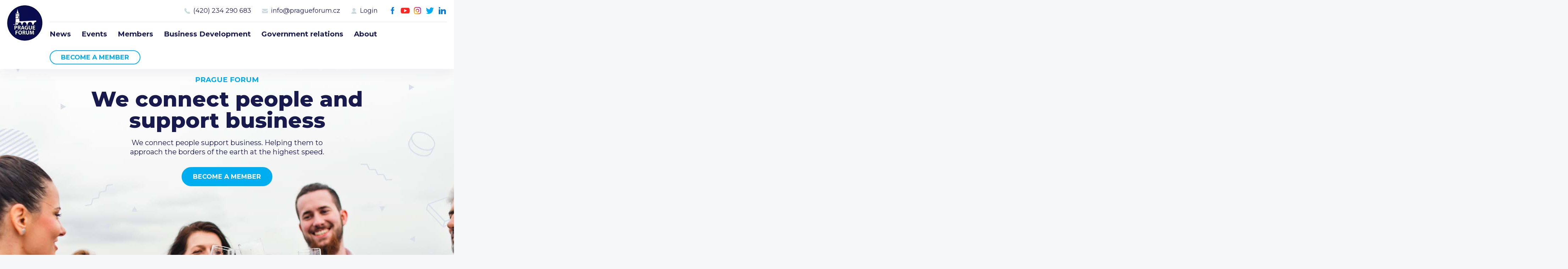

--- FILE ---
content_type: text/html; charset=UTF-8
request_url: https://www.pragueforum.cz/
body_size: 8765
content:
<!DOCTYPE html>
<html lang="en-GB">
<head>
<meta charset="UTF-8">
<meta http-equiv="X-UA-Compatible" content="IE=Edge"/>
<meta name="description" content="" />
<meta name="robots" content="all,index,follow" />
<meta name="viewport" content="width=device-width, initial-scale=1.0, shrink-to-fit=no" />
<meta name="format-detection" content="telephone=no" />
<meta name="HandheldFriendly" content="True"/>
<meta name="mobile-web-app-capable" content="yes" />
<meta name="apple-mobile-web-app-capable" content="yes" />
<meta name="apple-mobile-web-app-title" content="Prague Forum">
<meta name="application-name" content="Prague Forum">
<meta name="msapplication-TileColor" content="#050505">
<meta name="theme-color" content="#050505">
<link href="https://www.pragueforum.cz/wp-content/themes/pragueforum/img/favicon.png?v2" sizes="23x23" rel="icon" />
<title>Prague Forum &#8211; The forum members are invited to join this exclusive, voluntary executive forum initiative to help discuss and shape the future.</title>
<meta name='robots' content='max-image-preview:large' />
<link rel='dns-prefetch' href='//unpkg.com' />
<link rel="alternate" title="oEmbed (JSON)" type="application/json+oembed" href="https://www.pragueforum.cz/wp-json/oembed/1.0/embed?url=https%3A%2F%2Fwww.pragueforum.cz%2F&#038;lang=en" />
<link rel="alternate" title="oEmbed (XML)" type="text/xml+oembed" href="https://www.pragueforum.cz/wp-json/oembed/1.0/embed?url=https%3A%2F%2Fwww.pragueforum.cz%2F&#038;format=xml&#038;lang=en" />
<style id='wp-img-auto-sizes-contain-inline-css' type='text/css'>
img:is([sizes=auto i],[sizes^="auto," i]){contain-intrinsic-size:3000px 1500px}
/*# sourceURL=wp-img-auto-sizes-contain-inline-css */
</style>
<style id='wp-block-library-inline-css' type='text/css'>
:root{--wp-block-synced-color:#7a00df;--wp-block-synced-color--rgb:122,0,223;--wp-bound-block-color:var(--wp-block-synced-color);--wp-editor-canvas-background:#ddd;--wp-admin-theme-color:#007cba;--wp-admin-theme-color--rgb:0,124,186;--wp-admin-theme-color-darker-10:#006ba1;--wp-admin-theme-color-darker-10--rgb:0,107,160.5;--wp-admin-theme-color-darker-20:#005a87;--wp-admin-theme-color-darker-20--rgb:0,90,135;--wp-admin-border-width-focus:2px}@media (min-resolution:192dpi){:root{--wp-admin-border-width-focus:1.5px}}.wp-element-button{cursor:pointer}:root .has-very-light-gray-background-color{background-color:#eee}:root .has-very-dark-gray-background-color{background-color:#313131}:root .has-very-light-gray-color{color:#eee}:root .has-very-dark-gray-color{color:#313131}:root .has-vivid-green-cyan-to-vivid-cyan-blue-gradient-background{background:linear-gradient(135deg,#00d084,#0693e3)}:root .has-purple-crush-gradient-background{background:linear-gradient(135deg,#34e2e4,#4721fb 50%,#ab1dfe)}:root .has-hazy-dawn-gradient-background{background:linear-gradient(135deg,#faaca8,#dad0ec)}:root .has-subdued-olive-gradient-background{background:linear-gradient(135deg,#fafae1,#67a671)}:root .has-atomic-cream-gradient-background{background:linear-gradient(135deg,#fdd79a,#004a59)}:root .has-nightshade-gradient-background{background:linear-gradient(135deg,#330968,#31cdcf)}:root .has-midnight-gradient-background{background:linear-gradient(135deg,#020381,#2874fc)}:root{--wp--preset--font-size--normal:16px;--wp--preset--font-size--huge:42px}.has-regular-font-size{font-size:1em}.has-larger-font-size{font-size:2.625em}.has-normal-font-size{font-size:var(--wp--preset--font-size--normal)}.has-huge-font-size{font-size:var(--wp--preset--font-size--huge)}.has-text-align-center{text-align:center}.has-text-align-left{text-align:left}.has-text-align-right{text-align:right}.has-fit-text{white-space:nowrap!important}#end-resizable-editor-section{display:none}.aligncenter{clear:both}.items-justified-left{justify-content:flex-start}.items-justified-center{justify-content:center}.items-justified-right{justify-content:flex-end}.items-justified-space-between{justify-content:space-between}.screen-reader-text{border:0;clip-path:inset(50%);height:1px;margin:-1px;overflow:hidden;padding:0;position:absolute;width:1px;word-wrap:normal!important}.screen-reader-text:focus{background-color:#ddd;clip-path:none;color:#444;display:block;font-size:1em;height:auto;left:5px;line-height:normal;padding:15px 23px 14px;text-decoration:none;top:5px;width:auto;z-index:100000}html :where(.has-border-color){border-style:solid}html :where([style*=border-top-color]){border-top-style:solid}html :where([style*=border-right-color]){border-right-style:solid}html :where([style*=border-bottom-color]){border-bottom-style:solid}html :where([style*=border-left-color]){border-left-style:solid}html :where([style*=border-width]){border-style:solid}html :where([style*=border-top-width]){border-top-style:solid}html :where([style*=border-right-width]){border-right-style:solid}html :where([style*=border-bottom-width]){border-bottom-style:solid}html :where([style*=border-left-width]){border-left-style:solid}html :where(img[class*=wp-image-]){height:auto;max-width:100%}:where(figure){margin:0 0 1em}html :where(.is-position-sticky){--wp-admin--admin-bar--position-offset:var(--wp-admin--admin-bar--height,0px)}@media screen and (max-width:600px){html :where(.is-position-sticky){--wp-admin--admin-bar--position-offset:0px}}

/*# sourceURL=wp-block-library-inline-css */
</style><style id='global-styles-inline-css' type='text/css'>
:root{--wp--preset--aspect-ratio--square: 1;--wp--preset--aspect-ratio--4-3: 4/3;--wp--preset--aspect-ratio--3-4: 3/4;--wp--preset--aspect-ratio--3-2: 3/2;--wp--preset--aspect-ratio--2-3: 2/3;--wp--preset--aspect-ratio--16-9: 16/9;--wp--preset--aspect-ratio--9-16: 9/16;--wp--preset--color--black: #000000;--wp--preset--color--cyan-bluish-gray: #abb8c3;--wp--preset--color--white: #ffffff;--wp--preset--color--pale-pink: #f78da7;--wp--preset--color--vivid-red: #cf2e2e;--wp--preset--color--luminous-vivid-orange: #ff6900;--wp--preset--color--luminous-vivid-amber: #fcb900;--wp--preset--color--light-green-cyan: #7bdcb5;--wp--preset--color--vivid-green-cyan: #00d084;--wp--preset--color--pale-cyan-blue: #8ed1fc;--wp--preset--color--vivid-cyan-blue: #0693e3;--wp--preset--color--vivid-purple: #9b51e0;--wp--preset--gradient--vivid-cyan-blue-to-vivid-purple: linear-gradient(135deg,rgb(6,147,227) 0%,rgb(155,81,224) 100%);--wp--preset--gradient--light-green-cyan-to-vivid-green-cyan: linear-gradient(135deg,rgb(122,220,180) 0%,rgb(0,208,130) 100%);--wp--preset--gradient--luminous-vivid-amber-to-luminous-vivid-orange: linear-gradient(135deg,rgb(252,185,0) 0%,rgb(255,105,0) 100%);--wp--preset--gradient--luminous-vivid-orange-to-vivid-red: linear-gradient(135deg,rgb(255,105,0) 0%,rgb(207,46,46) 100%);--wp--preset--gradient--very-light-gray-to-cyan-bluish-gray: linear-gradient(135deg,rgb(238,238,238) 0%,rgb(169,184,195) 100%);--wp--preset--gradient--cool-to-warm-spectrum: linear-gradient(135deg,rgb(74,234,220) 0%,rgb(151,120,209) 20%,rgb(207,42,186) 40%,rgb(238,44,130) 60%,rgb(251,105,98) 80%,rgb(254,248,76) 100%);--wp--preset--gradient--blush-light-purple: linear-gradient(135deg,rgb(255,206,236) 0%,rgb(152,150,240) 100%);--wp--preset--gradient--blush-bordeaux: linear-gradient(135deg,rgb(254,205,165) 0%,rgb(254,45,45) 50%,rgb(107,0,62) 100%);--wp--preset--gradient--luminous-dusk: linear-gradient(135deg,rgb(255,203,112) 0%,rgb(199,81,192) 50%,rgb(65,88,208) 100%);--wp--preset--gradient--pale-ocean: linear-gradient(135deg,rgb(255,245,203) 0%,rgb(182,227,212) 50%,rgb(51,167,181) 100%);--wp--preset--gradient--electric-grass: linear-gradient(135deg,rgb(202,248,128) 0%,rgb(113,206,126) 100%);--wp--preset--gradient--midnight: linear-gradient(135deg,rgb(2,3,129) 0%,rgb(40,116,252) 100%);--wp--preset--font-size--small: 13px;--wp--preset--font-size--medium: 20px;--wp--preset--font-size--large: 36px;--wp--preset--font-size--x-large: 42px;--wp--preset--spacing--20: 0.44rem;--wp--preset--spacing--30: 0.67rem;--wp--preset--spacing--40: 1rem;--wp--preset--spacing--50: 1.5rem;--wp--preset--spacing--60: 2.25rem;--wp--preset--spacing--70: 3.38rem;--wp--preset--spacing--80: 5.06rem;--wp--preset--shadow--natural: 6px 6px 9px rgba(0, 0, 0, 0.2);--wp--preset--shadow--deep: 12px 12px 50px rgba(0, 0, 0, 0.4);--wp--preset--shadow--sharp: 6px 6px 0px rgba(0, 0, 0, 0.2);--wp--preset--shadow--outlined: 6px 6px 0px -3px rgb(255, 255, 255), 6px 6px rgb(0, 0, 0);--wp--preset--shadow--crisp: 6px 6px 0px rgb(0, 0, 0);}:where(.is-layout-flex){gap: 0.5em;}:where(.is-layout-grid){gap: 0.5em;}body .is-layout-flex{display: flex;}.is-layout-flex{flex-wrap: wrap;align-items: center;}.is-layout-flex > :is(*, div){margin: 0;}body .is-layout-grid{display: grid;}.is-layout-grid > :is(*, div){margin: 0;}:where(.wp-block-columns.is-layout-flex){gap: 2em;}:where(.wp-block-columns.is-layout-grid){gap: 2em;}:where(.wp-block-post-template.is-layout-flex){gap: 1.25em;}:where(.wp-block-post-template.is-layout-grid){gap: 1.25em;}.has-black-color{color: var(--wp--preset--color--black) !important;}.has-cyan-bluish-gray-color{color: var(--wp--preset--color--cyan-bluish-gray) !important;}.has-white-color{color: var(--wp--preset--color--white) !important;}.has-pale-pink-color{color: var(--wp--preset--color--pale-pink) !important;}.has-vivid-red-color{color: var(--wp--preset--color--vivid-red) !important;}.has-luminous-vivid-orange-color{color: var(--wp--preset--color--luminous-vivid-orange) !important;}.has-luminous-vivid-amber-color{color: var(--wp--preset--color--luminous-vivid-amber) !important;}.has-light-green-cyan-color{color: var(--wp--preset--color--light-green-cyan) !important;}.has-vivid-green-cyan-color{color: var(--wp--preset--color--vivid-green-cyan) !important;}.has-pale-cyan-blue-color{color: var(--wp--preset--color--pale-cyan-blue) !important;}.has-vivid-cyan-blue-color{color: var(--wp--preset--color--vivid-cyan-blue) !important;}.has-vivid-purple-color{color: var(--wp--preset--color--vivid-purple) !important;}.has-black-background-color{background-color: var(--wp--preset--color--black) !important;}.has-cyan-bluish-gray-background-color{background-color: var(--wp--preset--color--cyan-bluish-gray) !important;}.has-white-background-color{background-color: var(--wp--preset--color--white) !important;}.has-pale-pink-background-color{background-color: var(--wp--preset--color--pale-pink) !important;}.has-vivid-red-background-color{background-color: var(--wp--preset--color--vivid-red) !important;}.has-luminous-vivid-orange-background-color{background-color: var(--wp--preset--color--luminous-vivid-orange) !important;}.has-luminous-vivid-amber-background-color{background-color: var(--wp--preset--color--luminous-vivid-amber) !important;}.has-light-green-cyan-background-color{background-color: var(--wp--preset--color--light-green-cyan) !important;}.has-vivid-green-cyan-background-color{background-color: var(--wp--preset--color--vivid-green-cyan) !important;}.has-pale-cyan-blue-background-color{background-color: var(--wp--preset--color--pale-cyan-blue) !important;}.has-vivid-cyan-blue-background-color{background-color: var(--wp--preset--color--vivid-cyan-blue) !important;}.has-vivid-purple-background-color{background-color: var(--wp--preset--color--vivid-purple) !important;}.has-black-border-color{border-color: var(--wp--preset--color--black) !important;}.has-cyan-bluish-gray-border-color{border-color: var(--wp--preset--color--cyan-bluish-gray) !important;}.has-white-border-color{border-color: var(--wp--preset--color--white) !important;}.has-pale-pink-border-color{border-color: var(--wp--preset--color--pale-pink) !important;}.has-vivid-red-border-color{border-color: var(--wp--preset--color--vivid-red) !important;}.has-luminous-vivid-orange-border-color{border-color: var(--wp--preset--color--luminous-vivid-orange) !important;}.has-luminous-vivid-amber-border-color{border-color: var(--wp--preset--color--luminous-vivid-amber) !important;}.has-light-green-cyan-border-color{border-color: var(--wp--preset--color--light-green-cyan) !important;}.has-vivid-green-cyan-border-color{border-color: var(--wp--preset--color--vivid-green-cyan) !important;}.has-pale-cyan-blue-border-color{border-color: var(--wp--preset--color--pale-cyan-blue) !important;}.has-vivid-cyan-blue-border-color{border-color: var(--wp--preset--color--vivid-cyan-blue) !important;}.has-vivid-purple-border-color{border-color: var(--wp--preset--color--vivid-purple) !important;}.has-vivid-cyan-blue-to-vivid-purple-gradient-background{background: var(--wp--preset--gradient--vivid-cyan-blue-to-vivid-purple) !important;}.has-light-green-cyan-to-vivid-green-cyan-gradient-background{background: var(--wp--preset--gradient--light-green-cyan-to-vivid-green-cyan) !important;}.has-luminous-vivid-amber-to-luminous-vivid-orange-gradient-background{background: var(--wp--preset--gradient--luminous-vivid-amber-to-luminous-vivid-orange) !important;}.has-luminous-vivid-orange-to-vivid-red-gradient-background{background: var(--wp--preset--gradient--luminous-vivid-orange-to-vivid-red) !important;}.has-very-light-gray-to-cyan-bluish-gray-gradient-background{background: var(--wp--preset--gradient--very-light-gray-to-cyan-bluish-gray) !important;}.has-cool-to-warm-spectrum-gradient-background{background: var(--wp--preset--gradient--cool-to-warm-spectrum) !important;}.has-blush-light-purple-gradient-background{background: var(--wp--preset--gradient--blush-light-purple) !important;}.has-blush-bordeaux-gradient-background{background: var(--wp--preset--gradient--blush-bordeaux) !important;}.has-luminous-dusk-gradient-background{background: var(--wp--preset--gradient--luminous-dusk) !important;}.has-pale-ocean-gradient-background{background: var(--wp--preset--gradient--pale-ocean) !important;}.has-electric-grass-gradient-background{background: var(--wp--preset--gradient--electric-grass) !important;}.has-midnight-gradient-background{background: var(--wp--preset--gradient--midnight) !important;}.has-small-font-size{font-size: var(--wp--preset--font-size--small) !important;}.has-medium-font-size{font-size: var(--wp--preset--font-size--medium) !important;}.has-large-font-size{font-size: var(--wp--preset--font-size--large) !important;}.has-x-large-font-size{font-size: var(--wp--preset--font-size--x-large) !important;}
/*# sourceURL=global-styles-inline-css */
</style>

<style id='classic-theme-styles-inline-css' type='text/css'>
/*! This file is auto-generated */
.wp-block-button__link{color:#fff;background-color:#32373c;border-radius:9999px;box-shadow:none;text-decoration:none;padding:calc(.667em + 2px) calc(1.333em + 2px);font-size:1.125em}.wp-block-file__button{background:#32373c;color:#fff;text-decoration:none}
/*# sourceURL=/wp-includes/css/classic-themes.min.css */
</style>
<link rel='stylesheet' id='contact-form-7-css' href='https://www.pragueforum.cz/wp-content/plugins/contact-form-7/includes/css/styles.css?ver=6.1.4' type='text/css' media='all' />
<link rel='stylesheet' id='styledefault-css' href='https://www.pragueforum.cz/wp-content/themes/pragueforum/css/screen.css?v1769070440&#038;ver=6.9' type='text/css' media='all' />
<script type="text/javascript" src="https://www.pragueforum.cz/wp-includes/js/jquery/jquery.min.js?ver=3.7.1" id="jquery-core-js"></script>
<script type="text/javascript" src="https://www.pragueforum.cz/wp-includes/js/jquery/jquery-migrate.min.js?ver=3.4.1" id="jquery-migrate-js"></script>
<script type="text/javascript" src="https://www.pragueforum.cz/wp-content/themes/pragueforum/js/jquery-3.5.1.min.js?ver=d7b4940acca3a2f4b0af7866bcef3a7c" id="jquery-min-js"></script>
<link rel="https://api.w.org/" href="https://www.pragueforum.cz/wp-json/" /><link rel="alternate" title="JSON" type="application/json" href="https://www.pragueforum.cz/wp-json/wp/v2/pages/2" /><link rel="canonical" href="https://www.pragueforum.cz/" />
</head>
<body data-rsssl=1>
	<!-- Page -->
	<div class="page frontpage">

		<!-- Header -->
		<div class="fix">
			<div class="over">
				<div class="header">
					<div class="bg">
						<div class="inner">
							<a href="https://www.pragueforum.cz" class="logo">Prague Forum</a>
							<a class="ic_menu">Menu</a>
							<div class="fright">
								<div class="social-menu"><ul><li id="menu-item-17" class="ic_fb menu-item menu-item-type-custom menu-item-object-custom menu-item-17"><a target="_blank" href="https://www.facebook.com/PRAGUEFORUMS">Facebook</a></li>
<li id="menu-item-18" class="ic_yt menu-item menu-item-type-custom menu-item-object-custom menu-item-18"><a target="_blank" href="https://www.youtube.com/channel/UCH3WsG2TnzUqnMVL-G9mmbQ">Youtube</a></li>
<li id="menu-item-19" class="ic_ig menu-item menu-item-type-custom menu-item-object-custom menu-item-19"><a target="_blank" href="https://www.instagram.com/pragueforum">Instagram</a></li>
<li id="menu-item-20" class="ic_tw menu-item menu-item-type-custom menu-item-object-custom menu-item-20"><a target="_blank" href="https://twitter.com/PRAGUEFORUMS">Twitter</a></li>
<li id="menu-item-21" class="ic_in menu-item menu-item-type-custom menu-item-object-custom menu-item-21"><a target="_blank" href="https://www.linkedin.com/company/prague-forum">LinkedIn</a></li>
</ul></div>								<div class="contact-menu"><ul><li id="menu-item-26" class="call menu-item menu-item-type-custom menu-item-object-custom menu-item-26"><a href="#">Call us 8-16</a></li>
<li id="menu-item-22" class="ic_tel menu-item menu-item-type-custom menu-item-object-custom menu-item-22"><a href="tel:420234290683">(420) 234 290 683</a></li>
<li id="menu-item-23" class="ic_mail menu-item menu-item-type-custom menu-item-object-custom menu-item-23"><a href="mailto:info@pragueforum.cz">info@pragueforum.cz</a></li>
<li id="menu-item-24" class="ic_login menu-item menu-item-type-custom menu-item-object-custom menu-item-24"><a href="#login">Login</a></li>
</ul></div>								<div class="clear"></div>
								<div class="menu"><ul><li id="menu-item-15" class="menu-item menu-item-type-taxonomy menu-item-object-category menu-item-15"><a href="https://www.pragueforum.cz/news/">News</a></li>
<li id="menu-item-112" class="menu-item menu-item-type-post_type_archive menu-item-object-events menu-item-112"><a href="https://www.pragueforum.cz/events/">Events</a></li>
<li id="menu-item-82" class="menu-item menu-item-type-post_type menu-item-object-page menu-item-82"><a href="https://www.pragueforum.cz/members/">Members</a></li>
<li id="menu-item-85" class="menu-item menu-item-type-post_type menu-item-object-activities menu-item-85"><a href="https://www.pragueforum.cz/activities/business-development/">Business Development</a></li>
<li id="menu-item-84" class="menu-item menu-item-type-post_type menu-item-object-activities menu-item-84"><a href="https://www.pragueforum.cz/activities/government-relations/">Government relations</a></li>
<li id="menu-item-76" class="menu-item menu-item-type-post_type menu-item-object-page menu-item-76"><a href="https://www.pragueforum.cz/about/">About</a></li>
<li id="menu-item-25" class="button olayer menu-item menu-item-type-custom menu-item-object-custom menu-item-25"><a href="#become-a-member">Become a member</a></li>
</ul></div>							</div>
						</div>
					</div>
				</div>
			</div>
		</div>
		<!-- End Header -->


		<!-- Content -->
		<div class="content">
<!-- Promo -->
<div class="promo">
	<div class="img abs" style="background-image: url('https://www.pragueforum.cz/wp-content/uploads/2022/02/promo_cover.jpg')"></div>	<div class="bg">
		<div class="inner">
			<h4>Prague Forum</h4>
<h1>We connect people and support business</h1>
<p>We connect people support business. Helping them to approach the borders of the earth at the highest speed.</p>
			<a href="#become-a-member" class="btn openlayer">Become a member</a>
		</div>
	</div>
</div>
<!-- End Promo -->

<!--Events -->
<div class="events">
	<div class="tag" id="allevents"></div>
	<div class="bg">
		<div class="col25">
			<div class="inner taleft">
				<h4>Visit our</h4>
<h2>Events</h2>
<p>Be part of building bridges and channels to engage all the international key voices and decision makers living in the Czech Republic and Slovakia attracting business.</p>
<p><a class="btn border" href="/events/">All events</a></p>
			</div>
		</div>
				<div class="col25">
			<div class="inner">
				<div class="event">
					<div class="img" style="background-image: url('https://www.pragueforum.cz/wp-content/uploads/2024/02/final-1.jpg')"></div>					<p>March 8, 2024</p>
					<h3>Glamour Fashion Night</h3>
					<span class="more"></span>
					<a href="https://www.pragueforum.cz/events/glamour-fashion-night/" class="abs"></a>
				</div>
			</div>
		</div>
		<div class="clear clearmobile"></div>				<div class="col25">
			<div class="inner">
				<div class="event">
					<div class="img" style="background-image: url('https://www.pragueforum.cz/wp-content/uploads/2023/11/Christmas-party.jpg')"></div>					<p>December 22, 2023</p>
					<h3>Christmas AfterWork Networking @ The Emblem Prague Hotel</h3>
					<span class="more"></span>
					<a href="https://www.pragueforum.cz/events/christmas-afterwork-networking-the-emblem-prague-hotel/" class="abs"></a>
				</div>
			</div>
		</div>
						<div class="col25">
			<div class="inner">
				<div class="event">
					<div class="img" style="background-image: url('https://www.pragueforum.cz/wp-content/uploads/2023/11/WhatsApp-Image-2023-11-26-at-12.37.24_373fa8e3.jpg')"></div>					<p>November 27, 2023</p>
					<h3>AfterWork Networking @ Illusion Art Museum Prague</h3>
					<span class="more"></span>
					<a href="https://www.pragueforum.cz/events/afterwork-networking-illusion-art-museum-prague/" class="abs"></a>
				</div>
			</div>
		</div>
					</div>
</div>
<!-- End Events -->

<!-- Mission -->
<div class="mission">
	<div class="tag" id="onepage-our-mission"></div>
	<div class="bg">
			<div class="inner taleft">
				<h4>About us</h4>
<h2>Our mission</h2>
<p>The forum members are invited to join this exclusive, voluntary executive forum initiative to help discuss and shape the future of industry for many years to come.</p>
<ul>
<li>
<h3>Global leadership</h3>
<p>Prague Forum is an innovative global leadership initiative. It brings together executive level leading minds and ‘thought leaders’ from various sectors within the wider community.</li>
<li>
<h3>Growth potential</h3>
<p>The purpose is to generate new creative, insightful and inspiring strategic thinking in industry, its growth potential, likely evolution and relevant applicable diversification.</li>
<li>
<h3>Industry experts</h3>
<p>We coming together on a number of occasions monthly/annually as an executive group of industry experts to focus on specific key areas related to the forums sector and the development of businesses.</li>
</ul>
			</div>
	</div>
	<img src="https://www.pragueforum.cz/wp-content/uploads/2022/02/mission_cover.png" class="cover" /></div>
<!-- End Mission -->

<!-- Members -->
<div class="members">
	<div class="tag" id="our-members"></div>
	<div class="bg">
			<div class="inner">
				<h4>Meet us</h4>
<h2>Our members</h2>
			</div>
						<div class="col50 inline">
				<div class="overswiper">
					<div class="swiper-container" id="allmembers-swiper">
						<div class="swiper-wrapper">
															<div class="swiper-slide">
									<div class="img full" style="background-image: url('https://www.pragueforum.cz/wp-content/uploads/2022/03/hans-webber.jpg')"></div>
									<a href="members" class="abs"></a>
								</div>
																<div class="swiper-slide">
									<div class="img full" style="background-image: url('https://www.pragueforum.cz/wp-content/uploads/2022/03/miloas-janu.jpg')"></div>
									<a href="members" class="abs"></a>
								</div>
																<div class="swiper-slide">
									<div class="img full" style="background-image: url('https://www.pragueforum.cz/wp-content/uploads/2022/02/Wasim-Khokhar.jpg')"></div>
									<a href="members" class="abs"></a>
								</div>
																<div class="swiper-slide">
									<div class="img full" style="background-image: url('https://www.pragueforum.cz/wp-content/uploads/2022/03/Israr-Hussain.jpg')"></div>
									<a href="members" class="abs"></a>
								</div>
														</div>
					</div>
				</div>
			</div>
			<div class="col50 inline right">
					<div class="overswiper">
						<div class="swiper-container" id="members-swiper">
							<div class="swiper-wrapper">
															<div class="swiper-slide">
									<div class="img" style="background-image: url('https://www.pragueforum.cz/wp-content/uploads/2022/03/hans-webber.jpg')"></div>
									<div class="inner">
										<h3>Hans Weber</h3>
										<h4 class="font_2">Director CZPAK &amp; Prague Forum</h4>
<p class="font_2">Prague Forum</p>
									</div>
									<a href="members" class="abs"></a>
								</div>
																<div class="swiper-slide">
									<div class="img" style="background-image: url('https://www.pragueforum.cz/wp-content/uploads/2022/03/miloas-janu.jpg')"></div>
									<div class="inner">
										<h3>Ing. Miloš Janů</h3>
										<h4>President of Czech Chapter CZPAK</h4>
<p class="font_2">President of Czech Chapter CZPAK &amp; CEO PROMEXIM</p>
<p>&nbsp;</p>
									</div>
									<a href="members" class="abs"></a>
								</div>
																<div class="swiper-slide">
									<div class="img" style="background-image: url('https://www.pragueforum.cz/wp-content/uploads/2022/02/Wasim-Khokhar.jpg')"></div>
									<div class="inner">
										<h3>Wasim Khokhar</h3>
										<h4 class="font_2">President of Pakistan Chapter</h4>
<p class="font_2">Co-Founder CZPAK, </br>CEO &amp; Founder Bridging Trade International, European Economic Forum</p>
									</div>
									<a href="members" class="abs"></a>
								</div>
																<div class="swiper-slide">
									<div class="img" style="background-image: url('https://www.pragueforum.cz/wp-content/uploads/2022/03/Israr-Hussain.jpg')"></div>
									<div class="inner">
										<h3>Dr. Israr Hussain</h3>
										<h4>MOFA PAKISTAN</h4>
<p class="font_8">Additional Foreign Secretary Policy Planning and Public Diplomacy</p>
<p class="font_8">
									</div>
									<a href="members" class="abs"></a>
								</div>
															</div>
						</div>
						<div class="pag">
							<a class="prev prev-members">Previous</a>
							<a class="next next-members">Next</a>
						</div>
					</div>
			</div>
			</div>
</div>
<!-- End Members -->

<!-- Joinus -->
<div class="joinus">
	<div class="tag" id="join-us"></div>
	<div class="bg">
		<div class="inner">
			<h4>Prague Forum Membership</h4>
<h2>Join us</h2>
<p>Be part of building bridges and channels to engage all the international key voices and decision makers living in the Czech Republic.</p>
      <a href="#become-a-member" class="btn openlayer">Become a member</a>
		</div>
	</div>
</div>
<!-- End Joinus -->

<!-- Activities -->
<div class="activities">
	<div class="tag" id="our-activities"></div>
	<div class="bg">
			<div class="inner">
				<h4>What we do</h4>
<h2>Our activities</h2>
			</div>
						<ul>
								<li>
					<span class="img" style="background-image: url('https://www.pragueforum.cz/wp-content/uploads/2022/02/icon_02.png')"></span>
					<h3>Social <br />Club</h3>
					<p>Networking</p>
					<span class="more"></span>
					<a class="abs" href="https://www.pragueforum.cz/activities/social-club/"></a>
				</li>
												<li>
					<span class="img" style="background-image: url('https://www.pragueforum.cz/wp-content/uploads/2022/02/icon_07.png')"></span>
					<h3>Business Development</h3>
					<p>It brings together executive.</p>
					<span class="more"></span>
					<a class="abs" href="https://www.pragueforum.cz/activities/business-development/"></a>
				</li>
				<div class="clear clearmobile"></div>								<li>
					<span class="img" style="background-image: url('https://www.pragueforum.cz/wp-content/uploads/2022/02/icon_08.png')"></span>
					<h3>Government relations</h3>
					<p>Innovative global leadership initiative.</p>
					<span class="more"></span>
					<a class="abs" href="https://www.pragueforum.cz/activities/government-relations/"></a>
				</li>
												<li>
					<span class="img" style="background-image: url('https://www.pragueforum.cz/wp-content/uploads/2022/02/icon_02.png')"></span>
					<h3>Diplomatic <br />forum</h3>
					<p>It brings together diplomats.</p>
					<span class="more"></span>
					<a class="abs" href="https://www.pragueforum.cz/activities/socialclub/"></a>
				</li>
											</ul>
						<div class="inner">
				<p>OUR BRANDS & PARTNERS</p>
			</div>
	</div>
</div>
<!-- End Activities -->

<!-- Logos -->
<div class="logos">
	<div class="tag" id="logos"></div>
	<div class="bg">
		<div class="inner">
					</div>
					<div class="overswiper">
				<div class="swiper-container" id="partners-swiper">
					<div class="swiper-wrapper">
												<div class="swiper-slide">
							<div class="inner">
							<img src="https://www.pragueforum.cz/wp-content/uploads/2022/03/capital.jpg" />							<h3>Relocation Capital</h3>
													</div>
						</div>
												<div class="swiper-slide">
							<div class="inner">
							<img src="https://www.pragueforum.cz/wp-content/uploads/2022/03/diplomatic.jpg" />							<h3>Diplomatic Forum</h3>
													</div>
						</div>
												<div class="swiper-slide">
							<div class="inner">
							<img src="https://www.pragueforum.cz/wp-content/uploads/2022/03/domov.jpg" />							<h3>MujDomov</h3>
							<p>Real estate in the Czech republic.</p>
						</div>
						</div>
												<div class="swiper-slide">
							<div class="inner">
							<img src="https://www.pragueforum.cz/wp-content/uploads/2022/03/government.jpg" />							<h3>Government Relations</h3>
													</div>
						</div>
												<div class="swiper-slide">
							<div class="inner">
							<img src="https://www.pragueforum.cz/wp-content/uploads/2022/03/news.jpg" />							<h3>News</h3>
													</div>
						</div>
												<div class="swiper-slide">
							<div class="inner">
							<img src="https://www.pragueforum.cz/wp-content/uploads/2022/03/sampanske.jpg" />							<h3>Sampanske</h3>
													</div>
						</div>
												<div class="swiper-slide">
							<div class="inner">
							<img src="https://www.pragueforum.cz/wp-content/uploads/2022/03/study.jpg" />							<h3>Work and Study in EU</h3>
							<p>Platform for study - work - live in Europe.</p>
						</div>
						</div>
												<div class="swiper-slide">
							<div class="inner">
							<img src="https://www.pragueforum.cz/wp-content/uploads/2022/03/business.jpg" />							<h3>Bussiness Development</h3>
													</div>
						</div>
											</div>
				</div>
			</div>
			</div>
</div>
<!-- End Logos -->

<!--Whyjoin -->
<div class="whyjoin">
	<div class="tag" id="why-join"></div>
	<div class="bg">
			<div class="inner">
				<h4>PRAGUE FORUM MEMBERSHIP</h4>
<h2>Why join?</h2>
<ul>
<li>
<h3>Free acces to events</h3>
<p>Prague Forum is an innovative global leadership initiative. It brings together executive level leading minds and ‘thought leaders’ from various sectors within the wider community.</li>
<li>
<h3>Partner-matching</h3>
<p>The purpose is to generate new creative, insightful and inspiring strategic thinking in industry, its growth potential, likely evolution and relevant applicable diversification.</li>
<li>
<h3>Advertisement</h3>
<p>We coming together on a number of occasions monthly/annually as an executive group of industry experts to focus on specific key areas related to the forums sector.</li>
</ul>
			</div>
	</div>
	<img src="https://www.pragueforum.cz/wp-content/uploads/2022/02/whyjoin_cover.png" class="cover" /></div>
<!-- End Whyjoin -->

<!-- Joinus -->
<div class="joinus">
	<div class="tag" id="join-us"></div>
	<div class="bg">
		<div class="inner">
			<h4>Prague Forum Membership</h4>
<h2>Join us</h2>
<p>Be part of building bridges and channels to engage all the international key voices and decision makers living in the Czech Republic.</p>
      <a href="#become-a-member" class="btn openlayer">Become a member</a>
		</div>
	</div>
</div>
<!-- End Joinus -->

		</div>
		<!-- End Content -->

		<!-- Footer -->
		<div class="footer">
			<div class="bg">
				<div class="col40">
					<div class="inner">
						<h3>Prague Forum</h3>
						<a href="https://www.pragueforum.cz" class="logo">Prague Forum</a>
						<p>The forum members are invited to join this exclusive, voluntary executive forum initiative to help discuss and shape the future.</p>
						<div class="clear"></div>
						<a href="#become-a-member" class="btn border openlayer">Become a member</a>
					</div>
				</div>
				<div class="col60">
					<div class="col33">
						<div class="inner">
																<h3>Sitemap</h3>
								<div class="menu"><ul><li class="menu-item menu-item-type-taxonomy menu-item-object-category menu-item-15"><a href="https://www.pragueforum.cz/news/">News</a></li>
<li class="menu-item menu-item-type-post_type_archive menu-item-object-events menu-item-112"><a href="https://www.pragueforum.cz/events/">Events</a></li>
<li class="menu-item menu-item-type-post_type menu-item-object-page menu-item-82"><a href="https://www.pragueforum.cz/members/">Members</a></li>
<li class="menu-item menu-item-type-post_type menu-item-object-activities menu-item-85"><a href="https://www.pragueforum.cz/activities/business-development/">Business Development</a></li>
<li class="menu-item menu-item-type-post_type menu-item-object-activities menu-item-84"><a href="https://www.pragueforum.cz/activities/government-relations/">Government relations</a></li>
<li class="menu-item menu-item-type-post_type menu-item-object-page menu-item-76"><a href="https://www.pragueforum.cz/about/">About</a></li>
<li class="button olayer menu-item menu-item-type-custom menu-item-object-custom menu-item-25"><a href="#become-a-member">Become a member</a></li>
</ul></div>						</div>
					</div>
					<div class="col33">
						<div class="inner">
																<h3>Members</h3>
								<div class="member-menu"><ul><li id="menu-item-122" class="menu-item menu-item-type-post_type menu-item-object-page menu-item-122"><a href="https://www.pragueforum.cz/members/">Current members</a></li>
<li id="menu-item-124" class="menu-item menu-item-type-custom menu-item-object-custom menu-item-124"><a href="/members/#membership">Type of membership</a></li>
<li id="menu-item-123" class="olayer menu-item menu-item-type-custom menu-item-object-custom menu-item-123"><a href="#become-a-member">Become a member</a></li>
</ul></div>						</div>
					</div>
					<div class="col33">
						<div class="inner">
																<h3>Contact us</h3>
								<div class="contact-menu"><ul><li class="call menu-item menu-item-type-custom menu-item-object-custom menu-item-26"><a href="#">Call us 8-16</a></li>
<li class="ic_tel menu-item menu-item-type-custom menu-item-object-custom menu-item-22"><a href="tel:420234290683">(420) 234 290 683</a></li>
<li class="ic_mail menu-item menu-item-type-custom menu-item-object-custom menu-item-23"><a href="mailto:info@pragueforum.cz">info@pragueforum.cz</a></li>
<li class="ic_login menu-item menu-item-type-custom menu-item-object-custom menu-item-24"><a href="#login">Login</a></li>
</ul></div>						</div>
						<div class="inner">
							<div class="social-menu"><ul><li class="ic_fb menu-item menu-item-type-custom menu-item-object-custom menu-item-17"><a target="_blank" href="https://www.facebook.com/PRAGUEFORUMS">Facebook</a></li>
<li class="ic_yt menu-item menu-item-type-custom menu-item-object-custom menu-item-18"><a target="_blank" href="https://www.youtube.com/channel/UCH3WsG2TnzUqnMVL-G9mmbQ">Youtube</a></li>
<li class="ic_ig menu-item menu-item-type-custom menu-item-object-custom menu-item-19"><a target="_blank" href="https://www.instagram.com/pragueforum">Instagram</a></li>
<li class="ic_tw menu-item menu-item-type-custom menu-item-object-custom menu-item-20"><a target="_blank" href="https://twitter.com/PRAGUEFORUMS">Twitter</a></li>
<li class="ic_in menu-item menu-item-type-custom menu-item-object-custom menu-item-21"><a target="_blank" href="https://www.linkedin.com/company/prague-forum">LinkedIn</a></li>
</ul></div>						</div>
					</div>
				</div>
				<div class="inner">
					<p class="copy">&copy; 2026 Prague Forum, All rights reserved</a>
				</div>
			</div>
			<link rel="stylesheet" href="https://finley.agency/files/finley.css" type="text/css" media="all" />
			<div class="createdbyfinley invert">
			  <a href="https://finley.agency" target="_blank">Created by <img src="https://finley.agency/files/finley-logo-white.png" alt="Finley Agency" /></a>
			</div>
		</div>
		<!-- End Footer -->

	</div>
	<!-- End Page -->

			<!-- Layer -->
			<div class="layer" id="become-a-member">
				<div class="closelayer close_layer">
				</div>
				<div class="over">
				<div class="box">
					<div class="img" style="background-image:url('https://www.pragueforum.cz/wp-content/uploads/2022/03/layer_img.jpg')"></div>
					<div class="cont">
						<div class="inner">
							<h4>Prague Forum Membership</h4>
<h2>Join us</h2>
<p>
<div class="wpcf7 no-js" id="wpcf7-f8-o1" lang="cs-CZ" dir="ltr" data-wpcf7-id="8">
<div class="screen-reader-response"><p role="status" aria-live="polite" aria-atomic="true"></p> <ul></ul></div>
<form action="/#wpcf7-f8-o1" method="post" class="wpcf7-form init" aria-label="Kontaktní formulář" novalidate="novalidate" data-status="init">
<fieldset class="hidden-fields-container"><input type="hidden" name="_wpcf7" value="8" /><input type="hidden" name="_wpcf7_version" value="6.1.4" /><input type="hidden" name="_wpcf7_locale" value="cs_CZ" /><input type="hidden" name="_wpcf7_unit_tag" value="wpcf7-f8-o1" /><input type="hidden" name="_wpcf7_container_post" value="0" /><input type="hidden" name="_wpcf7_posted_data_hash" value="" /><input type="hidden" name="_wpcf7_recaptcha_response" value="" />
</fieldset>
<div class="form">
	<div class="inner">
		<p><label>Your name</label><span class="wpcf7-form-control-wrap" data-name="your-name"><input size="40" maxlength="400" class="wpcf7-form-control wpcf7-text wpcf7-validates-as-required" aria-required="true" aria-invalid="false" value="" type="text" name="your-name" /></span>
		</p>
	</div>
	<div class="inner">
		<p><label>Your email</label><span class="wpcf7-form-control-wrap" data-name="your-email"><input size="40" maxlength="400" class="wpcf7-form-control wpcf7-email wpcf7-validates-as-required wpcf7-text wpcf7-validates-as-email" aria-required="true" aria-invalid="false" value="" type="email" name="your-email" /></span>
		</p>
	</div>
	<div class="inner">
		<p><label>Company name</label><span class="wpcf7-form-control-wrap" data-name="company-name"><input size="40" maxlength="400" class="wpcf7-form-control wpcf7-text wpcf7-validates-as-required" aria-required="true" aria-invalid="false" value="" type="text" name="company-name" /></span>
		</p>
	</div>
	<div class="inner">
		<p><label>Address</label><span class="wpcf7-form-control-wrap" data-name="address"><input size="40" maxlength="400" class="wpcf7-form-control wpcf7-text wpcf7-validates-as-required" aria-required="true" aria-invalid="false" value="" type="text" name="address" /></span>
		</p>
	</div>
	<div class="inner">
		<p><label>Phone</label><span class="wpcf7-form-control-wrap" data-name="phone"><input size="40" maxlength="400" class="wpcf7-form-control wpcf7-tel wpcf7-validates-as-required wpcf7-text wpcf7-validates-as-tel" aria-required="true" aria-invalid="false" value="" type="tel" name="phone" /></span>
		</p>
	</div>
	<div class="inner">
		<p><span class="wpcf7-form-control-wrap" data-name="acceptance-665"><span class="wpcf7-form-control wpcf7-acceptance"><span class="wpcf7-list-item"><label><input type="checkbox" name="acceptance-665" value="1" aria-invalid="false" /><span class="wpcf7-list-item-label">I agree with <a href="/gdpr/" target="_blank"">GDPR</a>.</span></label></span></span></span>
		</p>
	</div>
	<div class="inner">
		<p><button class="btn wpcf7-submit">Become a member</button>
		</p>
	</div>
</div><div class="wpcf7-response-output" aria-hidden="true"></div>
</form>
</div>
</p>
						</div>
					</div>
					<a class="ic_close close_layer">Close</a>
				</div>
				</div>
			</div>
			<!-- End Layer -->

<script type="speculationrules">
{"prefetch":[{"source":"document","where":{"and":[{"href_matches":"/*"},{"not":{"href_matches":["/wp-*.php","/wp-admin/*","/wp-content/uploads/*","/wp-content/*","/wp-content/plugins/*","/wp-content/themes/pragueforum/*","/*\\?(.+)"]}},{"not":{"selector_matches":"a[rel~=\"nofollow\"]"}},{"not":{"selector_matches":".no-prefetch, .no-prefetch a"}}]},"eagerness":"conservative"}]}
</script>
<script type="text/javascript" src="https://www.pragueforum.cz/wp-includes/js/dist/hooks.min.js?ver=dd5603f07f9220ed27f1" id="wp-hooks-js"></script>
<script type="text/javascript" src="https://www.pragueforum.cz/wp-includes/js/dist/i18n.min.js?ver=c26c3dc7bed366793375" id="wp-i18n-js"></script>
<script type="text/javascript" id="wp-i18n-js-after">
/* <![CDATA[ */
wp.i18n.setLocaleData( { 'text direction\u0004ltr': [ 'ltr' ] } );
//# sourceURL=wp-i18n-js-after
/* ]]> */
</script>
<script type="text/javascript" src="https://www.pragueforum.cz/wp-content/plugins/contact-form-7/includes/swv/js/index.js?ver=6.1.4" id="swv-js"></script>
<script type="text/javascript" id="contact-form-7-js-translations">
/* <![CDATA[ */
( function( domain, translations ) {
	var localeData = translations.locale_data[ domain ] || translations.locale_data.messages;
	localeData[""].domain = domain;
	wp.i18n.setLocaleData( localeData, domain );
} )( "contact-form-7", {"translation-revision-date":"2024-05-21 11:58:24+0000","generator":"GlotPress\/4.0.1","domain":"messages","locale_data":{"messages":{"":{"domain":"messages","plural-forms":"nplurals=2; plural=n != 1;","lang":"en_GB"},"Error:":["Error:"]}},"comment":{"reference":"includes\/js\/index.js"}} );
//# sourceURL=contact-form-7-js-translations
/* ]]> */
</script>
<script type="text/javascript" id="contact-form-7-js-before">
/* <![CDATA[ */
var wpcf7 = {
    "api": {
        "root": "https:\/\/www.pragueforum.cz\/wp-json\/",
        "namespace": "contact-form-7\/v1"
    }
};
//# sourceURL=contact-form-7-js-before
/* ]]> */
</script>
<script type="text/javascript" src="https://www.pragueforum.cz/wp-content/plugins/contact-form-7/includes/js/index.js?ver=6.1.4" id="contact-form-7-js"></script>
<script type="text/javascript" src="https://www.pragueforum.cz/wp-content/themes/pragueforum/js/jquery.js?v1769070440&amp;ver=6.9" id="main-js-js"></script>
<script type="text/javascript" src="https://unpkg.com/swiper@7/swiper-bundle.min.js?ver=d7b4940acca3a2f4b0af7866bcef3a7c" id="swiper-js-js"></script>
<script type="text/javascript" src="https://www.google.com/recaptcha/api.js?render=6LeLUhArAAAAAOiO4pKGMwfwvZf6OyzBvmqz9J3a&amp;ver=3.0" id="google-recaptcha-js"></script>
<script type="text/javascript" src="https://www.pragueforum.cz/wp-includes/js/dist/vendor/wp-polyfill.min.js?ver=3.15.0" id="wp-polyfill-js"></script>
<script type="text/javascript" id="wpcf7-recaptcha-js-before">
/* <![CDATA[ */
var wpcf7_recaptcha = {
    "sitekey": "6LeLUhArAAAAAOiO4pKGMwfwvZf6OyzBvmqz9J3a",
    "actions": {
        "homepage": "homepage",
        "contactform": "contactform"
    }
};
//# sourceURL=wpcf7-recaptcha-js-before
/* ]]> */
</script>
<script type="text/javascript" src="https://www.pragueforum.cz/wp-content/plugins/contact-form-7/modules/recaptcha/index.js?ver=6.1.4" id="wpcf7-recaptcha-js"></script>
<style>html {margin-top:0!important;}</style>
</body>
</html>


--- FILE ---
content_type: text/html; charset=utf-8
request_url: https://www.google.com/recaptcha/api2/anchor?ar=1&k=6LeLUhArAAAAAOiO4pKGMwfwvZf6OyzBvmqz9J3a&co=aHR0cHM6Ly93d3cucHJhZ3VlZm9ydW0uY3o6NDQz&hl=en&v=PoyoqOPhxBO7pBk68S4YbpHZ&size=invisible&anchor-ms=20000&execute-ms=30000&cb=odpruls2gn7s
body_size: 48803
content:
<!DOCTYPE HTML><html dir="ltr" lang="en"><head><meta http-equiv="Content-Type" content="text/html; charset=UTF-8">
<meta http-equiv="X-UA-Compatible" content="IE=edge">
<title>reCAPTCHA</title>
<style type="text/css">
/* cyrillic-ext */
@font-face {
  font-family: 'Roboto';
  font-style: normal;
  font-weight: 400;
  font-stretch: 100%;
  src: url(//fonts.gstatic.com/s/roboto/v48/KFO7CnqEu92Fr1ME7kSn66aGLdTylUAMa3GUBHMdazTgWw.woff2) format('woff2');
  unicode-range: U+0460-052F, U+1C80-1C8A, U+20B4, U+2DE0-2DFF, U+A640-A69F, U+FE2E-FE2F;
}
/* cyrillic */
@font-face {
  font-family: 'Roboto';
  font-style: normal;
  font-weight: 400;
  font-stretch: 100%;
  src: url(//fonts.gstatic.com/s/roboto/v48/KFO7CnqEu92Fr1ME7kSn66aGLdTylUAMa3iUBHMdazTgWw.woff2) format('woff2');
  unicode-range: U+0301, U+0400-045F, U+0490-0491, U+04B0-04B1, U+2116;
}
/* greek-ext */
@font-face {
  font-family: 'Roboto';
  font-style: normal;
  font-weight: 400;
  font-stretch: 100%;
  src: url(//fonts.gstatic.com/s/roboto/v48/KFO7CnqEu92Fr1ME7kSn66aGLdTylUAMa3CUBHMdazTgWw.woff2) format('woff2');
  unicode-range: U+1F00-1FFF;
}
/* greek */
@font-face {
  font-family: 'Roboto';
  font-style: normal;
  font-weight: 400;
  font-stretch: 100%;
  src: url(//fonts.gstatic.com/s/roboto/v48/KFO7CnqEu92Fr1ME7kSn66aGLdTylUAMa3-UBHMdazTgWw.woff2) format('woff2');
  unicode-range: U+0370-0377, U+037A-037F, U+0384-038A, U+038C, U+038E-03A1, U+03A3-03FF;
}
/* math */
@font-face {
  font-family: 'Roboto';
  font-style: normal;
  font-weight: 400;
  font-stretch: 100%;
  src: url(//fonts.gstatic.com/s/roboto/v48/KFO7CnqEu92Fr1ME7kSn66aGLdTylUAMawCUBHMdazTgWw.woff2) format('woff2');
  unicode-range: U+0302-0303, U+0305, U+0307-0308, U+0310, U+0312, U+0315, U+031A, U+0326-0327, U+032C, U+032F-0330, U+0332-0333, U+0338, U+033A, U+0346, U+034D, U+0391-03A1, U+03A3-03A9, U+03B1-03C9, U+03D1, U+03D5-03D6, U+03F0-03F1, U+03F4-03F5, U+2016-2017, U+2034-2038, U+203C, U+2040, U+2043, U+2047, U+2050, U+2057, U+205F, U+2070-2071, U+2074-208E, U+2090-209C, U+20D0-20DC, U+20E1, U+20E5-20EF, U+2100-2112, U+2114-2115, U+2117-2121, U+2123-214F, U+2190, U+2192, U+2194-21AE, U+21B0-21E5, U+21F1-21F2, U+21F4-2211, U+2213-2214, U+2216-22FF, U+2308-230B, U+2310, U+2319, U+231C-2321, U+2336-237A, U+237C, U+2395, U+239B-23B7, U+23D0, U+23DC-23E1, U+2474-2475, U+25AF, U+25B3, U+25B7, U+25BD, U+25C1, U+25CA, U+25CC, U+25FB, U+266D-266F, U+27C0-27FF, U+2900-2AFF, U+2B0E-2B11, U+2B30-2B4C, U+2BFE, U+3030, U+FF5B, U+FF5D, U+1D400-1D7FF, U+1EE00-1EEFF;
}
/* symbols */
@font-face {
  font-family: 'Roboto';
  font-style: normal;
  font-weight: 400;
  font-stretch: 100%;
  src: url(//fonts.gstatic.com/s/roboto/v48/KFO7CnqEu92Fr1ME7kSn66aGLdTylUAMaxKUBHMdazTgWw.woff2) format('woff2');
  unicode-range: U+0001-000C, U+000E-001F, U+007F-009F, U+20DD-20E0, U+20E2-20E4, U+2150-218F, U+2190, U+2192, U+2194-2199, U+21AF, U+21E6-21F0, U+21F3, U+2218-2219, U+2299, U+22C4-22C6, U+2300-243F, U+2440-244A, U+2460-24FF, U+25A0-27BF, U+2800-28FF, U+2921-2922, U+2981, U+29BF, U+29EB, U+2B00-2BFF, U+4DC0-4DFF, U+FFF9-FFFB, U+10140-1018E, U+10190-1019C, U+101A0, U+101D0-101FD, U+102E0-102FB, U+10E60-10E7E, U+1D2C0-1D2D3, U+1D2E0-1D37F, U+1F000-1F0FF, U+1F100-1F1AD, U+1F1E6-1F1FF, U+1F30D-1F30F, U+1F315, U+1F31C, U+1F31E, U+1F320-1F32C, U+1F336, U+1F378, U+1F37D, U+1F382, U+1F393-1F39F, U+1F3A7-1F3A8, U+1F3AC-1F3AF, U+1F3C2, U+1F3C4-1F3C6, U+1F3CA-1F3CE, U+1F3D4-1F3E0, U+1F3ED, U+1F3F1-1F3F3, U+1F3F5-1F3F7, U+1F408, U+1F415, U+1F41F, U+1F426, U+1F43F, U+1F441-1F442, U+1F444, U+1F446-1F449, U+1F44C-1F44E, U+1F453, U+1F46A, U+1F47D, U+1F4A3, U+1F4B0, U+1F4B3, U+1F4B9, U+1F4BB, U+1F4BF, U+1F4C8-1F4CB, U+1F4D6, U+1F4DA, U+1F4DF, U+1F4E3-1F4E6, U+1F4EA-1F4ED, U+1F4F7, U+1F4F9-1F4FB, U+1F4FD-1F4FE, U+1F503, U+1F507-1F50B, U+1F50D, U+1F512-1F513, U+1F53E-1F54A, U+1F54F-1F5FA, U+1F610, U+1F650-1F67F, U+1F687, U+1F68D, U+1F691, U+1F694, U+1F698, U+1F6AD, U+1F6B2, U+1F6B9-1F6BA, U+1F6BC, U+1F6C6-1F6CF, U+1F6D3-1F6D7, U+1F6E0-1F6EA, U+1F6F0-1F6F3, U+1F6F7-1F6FC, U+1F700-1F7FF, U+1F800-1F80B, U+1F810-1F847, U+1F850-1F859, U+1F860-1F887, U+1F890-1F8AD, U+1F8B0-1F8BB, U+1F8C0-1F8C1, U+1F900-1F90B, U+1F93B, U+1F946, U+1F984, U+1F996, U+1F9E9, U+1FA00-1FA6F, U+1FA70-1FA7C, U+1FA80-1FA89, U+1FA8F-1FAC6, U+1FACE-1FADC, U+1FADF-1FAE9, U+1FAF0-1FAF8, U+1FB00-1FBFF;
}
/* vietnamese */
@font-face {
  font-family: 'Roboto';
  font-style: normal;
  font-weight: 400;
  font-stretch: 100%;
  src: url(//fonts.gstatic.com/s/roboto/v48/KFO7CnqEu92Fr1ME7kSn66aGLdTylUAMa3OUBHMdazTgWw.woff2) format('woff2');
  unicode-range: U+0102-0103, U+0110-0111, U+0128-0129, U+0168-0169, U+01A0-01A1, U+01AF-01B0, U+0300-0301, U+0303-0304, U+0308-0309, U+0323, U+0329, U+1EA0-1EF9, U+20AB;
}
/* latin-ext */
@font-face {
  font-family: 'Roboto';
  font-style: normal;
  font-weight: 400;
  font-stretch: 100%;
  src: url(//fonts.gstatic.com/s/roboto/v48/KFO7CnqEu92Fr1ME7kSn66aGLdTylUAMa3KUBHMdazTgWw.woff2) format('woff2');
  unicode-range: U+0100-02BA, U+02BD-02C5, U+02C7-02CC, U+02CE-02D7, U+02DD-02FF, U+0304, U+0308, U+0329, U+1D00-1DBF, U+1E00-1E9F, U+1EF2-1EFF, U+2020, U+20A0-20AB, U+20AD-20C0, U+2113, U+2C60-2C7F, U+A720-A7FF;
}
/* latin */
@font-face {
  font-family: 'Roboto';
  font-style: normal;
  font-weight: 400;
  font-stretch: 100%;
  src: url(//fonts.gstatic.com/s/roboto/v48/KFO7CnqEu92Fr1ME7kSn66aGLdTylUAMa3yUBHMdazQ.woff2) format('woff2');
  unicode-range: U+0000-00FF, U+0131, U+0152-0153, U+02BB-02BC, U+02C6, U+02DA, U+02DC, U+0304, U+0308, U+0329, U+2000-206F, U+20AC, U+2122, U+2191, U+2193, U+2212, U+2215, U+FEFF, U+FFFD;
}
/* cyrillic-ext */
@font-face {
  font-family: 'Roboto';
  font-style: normal;
  font-weight: 500;
  font-stretch: 100%;
  src: url(//fonts.gstatic.com/s/roboto/v48/KFO7CnqEu92Fr1ME7kSn66aGLdTylUAMa3GUBHMdazTgWw.woff2) format('woff2');
  unicode-range: U+0460-052F, U+1C80-1C8A, U+20B4, U+2DE0-2DFF, U+A640-A69F, U+FE2E-FE2F;
}
/* cyrillic */
@font-face {
  font-family: 'Roboto';
  font-style: normal;
  font-weight: 500;
  font-stretch: 100%;
  src: url(//fonts.gstatic.com/s/roboto/v48/KFO7CnqEu92Fr1ME7kSn66aGLdTylUAMa3iUBHMdazTgWw.woff2) format('woff2');
  unicode-range: U+0301, U+0400-045F, U+0490-0491, U+04B0-04B1, U+2116;
}
/* greek-ext */
@font-face {
  font-family: 'Roboto';
  font-style: normal;
  font-weight: 500;
  font-stretch: 100%;
  src: url(//fonts.gstatic.com/s/roboto/v48/KFO7CnqEu92Fr1ME7kSn66aGLdTylUAMa3CUBHMdazTgWw.woff2) format('woff2');
  unicode-range: U+1F00-1FFF;
}
/* greek */
@font-face {
  font-family: 'Roboto';
  font-style: normal;
  font-weight: 500;
  font-stretch: 100%;
  src: url(//fonts.gstatic.com/s/roboto/v48/KFO7CnqEu92Fr1ME7kSn66aGLdTylUAMa3-UBHMdazTgWw.woff2) format('woff2');
  unicode-range: U+0370-0377, U+037A-037F, U+0384-038A, U+038C, U+038E-03A1, U+03A3-03FF;
}
/* math */
@font-face {
  font-family: 'Roboto';
  font-style: normal;
  font-weight: 500;
  font-stretch: 100%;
  src: url(//fonts.gstatic.com/s/roboto/v48/KFO7CnqEu92Fr1ME7kSn66aGLdTylUAMawCUBHMdazTgWw.woff2) format('woff2');
  unicode-range: U+0302-0303, U+0305, U+0307-0308, U+0310, U+0312, U+0315, U+031A, U+0326-0327, U+032C, U+032F-0330, U+0332-0333, U+0338, U+033A, U+0346, U+034D, U+0391-03A1, U+03A3-03A9, U+03B1-03C9, U+03D1, U+03D5-03D6, U+03F0-03F1, U+03F4-03F5, U+2016-2017, U+2034-2038, U+203C, U+2040, U+2043, U+2047, U+2050, U+2057, U+205F, U+2070-2071, U+2074-208E, U+2090-209C, U+20D0-20DC, U+20E1, U+20E5-20EF, U+2100-2112, U+2114-2115, U+2117-2121, U+2123-214F, U+2190, U+2192, U+2194-21AE, U+21B0-21E5, U+21F1-21F2, U+21F4-2211, U+2213-2214, U+2216-22FF, U+2308-230B, U+2310, U+2319, U+231C-2321, U+2336-237A, U+237C, U+2395, U+239B-23B7, U+23D0, U+23DC-23E1, U+2474-2475, U+25AF, U+25B3, U+25B7, U+25BD, U+25C1, U+25CA, U+25CC, U+25FB, U+266D-266F, U+27C0-27FF, U+2900-2AFF, U+2B0E-2B11, U+2B30-2B4C, U+2BFE, U+3030, U+FF5B, U+FF5D, U+1D400-1D7FF, U+1EE00-1EEFF;
}
/* symbols */
@font-face {
  font-family: 'Roboto';
  font-style: normal;
  font-weight: 500;
  font-stretch: 100%;
  src: url(//fonts.gstatic.com/s/roboto/v48/KFO7CnqEu92Fr1ME7kSn66aGLdTylUAMaxKUBHMdazTgWw.woff2) format('woff2');
  unicode-range: U+0001-000C, U+000E-001F, U+007F-009F, U+20DD-20E0, U+20E2-20E4, U+2150-218F, U+2190, U+2192, U+2194-2199, U+21AF, U+21E6-21F0, U+21F3, U+2218-2219, U+2299, U+22C4-22C6, U+2300-243F, U+2440-244A, U+2460-24FF, U+25A0-27BF, U+2800-28FF, U+2921-2922, U+2981, U+29BF, U+29EB, U+2B00-2BFF, U+4DC0-4DFF, U+FFF9-FFFB, U+10140-1018E, U+10190-1019C, U+101A0, U+101D0-101FD, U+102E0-102FB, U+10E60-10E7E, U+1D2C0-1D2D3, U+1D2E0-1D37F, U+1F000-1F0FF, U+1F100-1F1AD, U+1F1E6-1F1FF, U+1F30D-1F30F, U+1F315, U+1F31C, U+1F31E, U+1F320-1F32C, U+1F336, U+1F378, U+1F37D, U+1F382, U+1F393-1F39F, U+1F3A7-1F3A8, U+1F3AC-1F3AF, U+1F3C2, U+1F3C4-1F3C6, U+1F3CA-1F3CE, U+1F3D4-1F3E0, U+1F3ED, U+1F3F1-1F3F3, U+1F3F5-1F3F7, U+1F408, U+1F415, U+1F41F, U+1F426, U+1F43F, U+1F441-1F442, U+1F444, U+1F446-1F449, U+1F44C-1F44E, U+1F453, U+1F46A, U+1F47D, U+1F4A3, U+1F4B0, U+1F4B3, U+1F4B9, U+1F4BB, U+1F4BF, U+1F4C8-1F4CB, U+1F4D6, U+1F4DA, U+1F4DF, U+1F4E3-1F4E6, U+1F4EA-1F4ED, U+1F4F7, U+1F4F9-1F4FB, U+1F4FD-1F4FE, U+1F503, U+1F507-1F50B, U+1F50D, U+1F512-1F513, U+1F53E-1F54A, U+1F54F-1F5FA, U+1F610, U+1F650-1F67F, U+1F687, U+1F68D, U+1F691, U+1F694, U+1F698, U+1F6AD, U+1F6B2, U+1F6B9-1F6BA, U+1F6BC, U+1F6C6-1F6CF, U+1F6D3-1F6D7, U+1F6E0-1F6EA, U+1F6F0-1F6F3, U+1F6F7-1F6FC, U+1F700-1F7FF, U+1F800-1F80B, U+1F810-1F847, U+1F850-1F859, U+1F860-1F887, U+1F890-1F8AD, U+1F8B0-1F8BB, U+1F8C0-1F8C1, U+1F900-1F90B, U+1F93B, U+1F946, U+1F984, U+1F996, U+1F9E9, U+1FA00-1FA6F, U+1FA70-1FA7C, U+1FA80-1FA89, U+1FA8F-1FAC6, U+1FACE-1FADC, U+1FADF-1FAE9, U+1FAF0-1FAF8, U+1FB00-1FBFF;
}
/* vietnamese */
@font-face {
  font-family: 'Roboto';
  font-style: normal;
  font-weight: 500;
  font-stretch: 100%;
  src: url(//fonts.gstatic.com/s/roboto/v48/KFO7CnqEu92Fr1ME7kSn66aGLdTylUAMa3OUBHMdazTgWw.woff2) format('woff2');
  unicode-range: U+0102-0103, U+0110-0111, U+0128-0129, U+0168-0169, U+01A0-01A1, U+01AF-01B0, U+0300-0301, U+0303-0304, U+0308-0309, U+0323, U+0329, U+1EA0-1EF9, U+20AB;
}
/* latin-ext */
@font-face {
  font-family: 'Roboto';
  font-style: normal;
  font-weight: 500;
  font-stretch: 100%;
  src: url(//fonts.gstatic.com/s/roboto/v48/KFO7CnqEu92Fr1ME7kSn66aGLdTylUAMa3KUBHMdazTgWw.woff2) format('woff2');
  unicode-range: U+0100-02BA, U+02BD-02C5, U+02C7-02CC, U+02CE-02D7, U+02DD-02FF, U+0304, U+0308, U+0329, U+1D00-1DBF, U+1E00-1E9F, U+1EF2-1EFF, U+2020, U+20A0-20AB, U+20AD-20C0, U+2113, U+2C60-2C7F, U+A720-A7FF;
}
/* latin */
@font-face {
  font-family: 'Roboto';
  font-style: normal;
  font-weight: 500;
  font-stretch: 100%;
  src: url(//fonts.gstatic.com/s/roboto/v48/KFO7CnqEu92Fr1ME7kSn66aGLdTylUAMa3yUBHMdazQ.woff2) format('woff2');
  unicode-range: U+0000-00FF, U+0131, U+0152-0153, U+02BB-02BC, U+02C6, U+02DA, U+02DC, U+0304, U+0308, U+0329, U+2000-206F, U+20AC, U+2122, U+2191, U+2193, U+2212, U+2215, U+FEFF, U+FFFD;
}
/* cyrillic-ext */
@font-face {
  font-family: 'Roboto';
  font-style: normal;
  font-weight: 900;
  font-stretch: 100%;
  src: url(//fonts.gstatic.com/s/roboto/v48/KFO7CnqEu92Fr1ME7kSn66aGLdTylUAMa3GUBHMdazTgWw.woff2) format('woff2');
  unicode-range: U+0460-052F, U+1C80-1C8A, U+20B4, U+2DE0-2DFF, U+A640-A69F, U+FE2E-FE2F;
}
/* cyrillic */
@font-face {
  font-family: 'Roboto';
  font-style: normal;
  font-weight: 900;
  font-stretch: 100%;
  src: url(//fonts.gstatic.com/s/roboto/v48/KFO7CnqEu92Fr1ME7kSn66aGLdTylUAMa3iUBHMdazTgWw.woff2) format('woff2');
  unicode-range: U+0301, U+0400-045F, U+0490-0491, U+04B0-04B1, U+2116;
}
/* greek-ext */
@font-face {
  font-family: 'Roboto';
  font-style: normal;
  font-weight: 900;
  font-stretch: 100%;
  src: url(//fonts.gstatic.com/s/roboto/v48/KFO7CnqEu92Fr1ME7kSn66aGLdTylUAMa3CUBHMdazTgWw.woff2) format('woff2');
  unicode-range: U+1F00-1FFF;
}
/* greek */
@font-face {
  font-family: 'Roboto';
  font-style: normal;
  font-weight: 900;
  font-stretch: 100%;
  src: url(//fonts.gstatic.com/s/roboto/v48/KFO7CnqEu92Fr1ME7kSn66aGLdTylUAMa3-UBHMdazTgWw.woff2) format('woff2');
  unicode-range: U+0370-0377, U+037A-037F, U+0384-038A, U+038C, U+038E-03A1, U+03A3-03FF;
}
/* math */
@font-face {
  font-family: 'Roboto';
  font-style: normal;
  font-weight: 900;
  font-stretch: 100%;
  src: url(//fonts.gstatic.com/s/roboto/v48/KFO7CnqEu92Fr1ME7kSn66aGLdTylUAMawCUBHMdazTgWw.woff2) format('woff2');
  unicode-range: U+0302-0303, U+0305, U+0307-0308, U+0310, U+0312, U+0315, U+031A, U+0326-0327, U+032C, U+032F-0330, U+0332-0333, U+0338, U+033A, U+0346, U+034D, U+0391-03A1, U+03A3-03A9, U+03B1-03C9, U+03D1, U+03D5-03D6, U+03F0-03F1, U+03F4-03F5, U+2016-2017, U+2034-2038, U+203C, U+2040, U+2043, U+2047, U+2050, U+2057, U+205F, U+2070-2071, U+2074-208E, U+2090-209C, U+20D0-20DC, U+20E1, U+20E5-20EF, U+2100-2112, U+2114-2115, U+2117-2121, U+2123-214F, U+2190, U+2192, U+2194-21AE, U+21B0-21E5, U+21F1-21F2, U+21F4-2211, U+2213-2214, U+2216-22FF, U+2308-230B, U+2310, U+2319, U+231C-2321, U+2336-237A, U+237C, U+2395, U+239B-23B7, U+23D0, U+23DC-23E1, U+2474-2475, U+25AF, U+25B3, U+25B7, U+25BD, U+25C1, U+25CA, U+25CC, U+25FB, U+266D-266F, U+27C0-27FF, U+2900-2AFF, U+2B0E-2B11, U+2B30-2B4C, U+2BFE, U+3030, U+FF5B, U+FF5D, U+1D400-1D7FF, U+1EE00-1EEFF;
}
/* symbols */
@font-face {
  font-family: 'Roboto';
  font-style: normal;
  font-weight: 900;
  font-stretch: 100%;
  src: url(//fonts.gstatic.com/s/roboto/v48/KFO7CnqEu92Fr1ME7kSn66aGLdTylUAMaxKUBHMdazTgWw.woff2) format('woff2');
  unicode-range: U+0001-000C, U+000E-001F, U+007F-009F, U+20DD-20E0, U+20E2-20E4, U+2150-218F, U+2190, U+2192, U+2194-2199, U+21AF, U+21E6-21F0, U+21F3, U+2218-2219, U+2299, U+22C4-22C6, U+2300-243F, U+2440-244A, U+2460-24FF, U+25A0-27BF, U+2800-28FF, U+2921-2922, U+2981, U+29BF, U+29EB, U+2B00-2BFF, U+4DC0-4DFF, U+FFF9-FFFB, U+10140-1018E, U+10190-1019C, U+101A0, U+101D0-101FD, U+102E0-102FB, U+10E60-10E7E, U+1D2C0-1D2D3, U+1D2E0-1D37F, U+1F000-1F0FF, U+1F100-1F1AD, U+1F1E6-1F1FF, U+1F30D-1F30F, U+1F315, U+1F31C, U+1F31E, U+1F320-1F32C, U+1F336, U+1F378, U+1F37D, U+1F382, U+1F393-1F39F, U+1F3A7-1F3A8, U+1F3AC-1F3AF, U+1F3C2, U+1F3C4-1F3C6, U+1F3CA-1F3CE, U+1F3D4-1F3E0, U+1F3ED, U+1F3F1-1F3F3, U+1F3F5-1F3F7, U+1F408, U+1F415, U+1F41F, U+1F426, U+1F43F, U+1F441-1F442, U+1F444, U+1F446-1F449, U+1F44C-1F44E, U+1F453, U+1F46A, U+1F47D, U+1F4A3, U+1F4B0, U+1F4B3, U+1F4B9, U+1F4BB, U+1F4BF, U+1F4C8-1F4CB, U+1F4D6, U+1F4DA, U+1F4DF, U+1F4E3-1F4E6, U+1F4EA-1F4ED, U+1F4F7, U+1F4F9-1F4FB, U+1F4FD-1F4FE, U+1F503, U+1F507-1F50B, U+1F50D, U+1F512-1F513, U+1F53E-1F54A, U+1F54F-1F5FA, U+1F610, U+1F650-1F67F, U+1F687, U+1F68D, U+1F691, U+1F694, U+1F698, U+1F6AD, U+1F6B2, U+1F6B9-1F6BA, U+1F6BC, U+1F6C6-1F6CF, U+1F6D3-1F6D7, U+1F6E0-1F6EA, U+1F6F0-1F6F3, U+1F6F7-1F6FC, U+1F700-1F7FF, U+1F800-1F80B, U+1F810-1F847, U+1F850-1F859, U+1F860-1F887, U+1F890-1F8AD, U+1F8B0-1F8BB, U+1F8C0-1F8C1, U+1F900-1F90B, U+1F93B, U+1F946, U+1F984, U+1F996, U+1F9E9, U+1FA00-1FA6F, U+1FA70-1FA7C, U+1FA80-1FA89, U+1FA8F-1FAC6, U+1FACE-1FADC, U+1FADF-1FAE9, U+1FAF0-1FAF8, U+1FB00-1FBFF;
}
/* vietnamese */
@font-face {
  font-family: 'Roboto';
  font-style: normal;
  font-weight: 900;
  font-stretch: 100%;
  src: url(//fonts.gstatic.com/s/roboto/v48/KFO7CnqEu92Fr1ME7kSn66aGLdTylUAMa3OUBHMdazTgWw.woff2) format('woff2');
  unicode-range: U+0102-0103, U+0110-0111, U+0128-0129, U+0168-0169, U+01A0-01A1, U+01AF-01B0, U+0300-0301, U+0303-0304, U+0308-0309, U+0323, U+0329, U+1EA0-1EF9, U+20AB;
}
/* latin-ext */
@font-face {
  font-family: 'Roboto';
  font-style: normal;
  font-weight: 900;
  font-stretch: 100%;
  src: url(//fonts.gstatic.com/s/roboto/v48/KFO7CnqEu92Fr1ME7kSn66aGLdTylUAMa3KUBHMdazTgWw.woff2) format('woff2');
  unicode-range: U+0100-02BA, U+02BD-02C5, U+02C7-02CC, U+02CE-02D7, U+02DD-02FF, U+0304, U+0308, U+0329, U+1D00-1DBF, U+1E00-1E9F, U+1EF2-1EFF, U+2020, U+20A0-20AB, U+20AD-20C0, U+2113, U+2C60-2C7F, U+A720-A7FF;
}
/* latin */
@font-face {
  font-family: 'Roboto';
  font-style: normal;
  font-weight: 900;
  font-stretch: 100%;
  src: url(//fonts.gstatic.com/s/roboto/v48/KFO7CnqEu92Fr1ME7kSn66aGLdTylUAMa3yUBHMdazQ.woff2) format('woff2');
  unicode-range: U+0000-00FF, U+0131, U+0152-0153, U+02BB-02BC, U+02C6, U+02DA, U+02DC, U+0304, U+0308, U+0329, U+2000-206F, U+20AC, U+2122, U+2191, U+2193, U+2212, U+2215, U+FEFF, U+FFFD;
}

</style>
<link rel="stylesheet" type="text/css" href="https://www.gstatic.com/recaptcha/releases/PoyoqOPhxBO7pBk68S4YbpHZ/styles__ltr.css">
<script nonce="LinfchXHXn249ZcEeDnL3g" type="text/javascript">window['__recaptcha_api'] = 'https://www.google.com/recaptcha/api2/';</script>
<script type="text/javascript" src="https://www.gstatic.com/recaptcha/releases/PoyoqOPhxBO7pBk68S4YbpHZ/recaptcha__en.js" nonce="LinfchXHXn249ZcEeDnL3g">
      
    </script></head>
<body><div id="rc-anchor-alert" class="rc-anchor-alert"></div>
<input type="hidden" id="recaptcha-token" value="[base64]">
<script type="text/javascript" nonce="LinfchXHXn249ZcEeDnL3g">
      recaptcha.anchor.Main.init("[\x22ainput\x22,[\x22bgdata\x22,\x22\x22,\[base64]/[base64]/[base64]/ZyhXLGgpOnEoW04sMjEsbF0sVywwKSxoKSxmYWxzZSxmYWxzZSl9Y2F0Y2goayl7RygzNTgsVyk/[base64]/[base64]/[base64]/[base64]/[base64]/[base64]/[base64]/bmV3IEJbT10oRFswXSk6dz09Mj9uZXcgQltPXShEWzBdLERbMV0pOnc9PTM/bmV3IEJbT10oRFswXSxEWzFdLERbMl0pOnc9PTQ/[base64]/[base64]/[base64]/[base64]/[base64]\\u003d\x22,\[base64]\\u003d\\u003d\x22,\x22wrXCt8KLfsOzccOUw5zCosK1HsOFBMKIw7YewrsUwp7CiMKQw54hwp5Ew47DhcKTEsKrWcKRUxzDlMKdw6EFFFXCicO0AH3DhjjDtWLCnGIRfxPCgxTDjU1pOkZHWcOcZMOKw7ZoN1jCnxtMM8KGbjZ5wp8Hw6bDjsKMMsKwwpXCrMKfw7NZw4xaNcKtOX/DvcO8T8Onw5TDvT3ClcO1wpsWGsO/GDTCksOhHHZgHcOdw47CmQzDp8OKBE4bwrPDumbCjsO8wrzDq8OIRRbDh8KhwpTCvHvCmXYcw6rDkcK5wroyw54UwqzCrsKuwpLDrVfDocKTwpnDn1Frwqhpw4crw5nDusKlUMKBw58NGMOMX8KWaA/CjMKvwroTw7fCgT3CmDowYgzCnhYbwoLDgC0BdyfCkATCp8ODZsK7wo8abgzDh8KnEWg5w6DCncOew4TCtMKBbsOwwpFKDFvCucOjVGMyw5fClF7ChcK3w7LDvWzDhFXCg8KhaWdyO8K1w6weBnrDs8K6wr4bCmDCvsKMUsKQDjEIDsK/[base64]/CucO2NMOew7ZZw5ENw7ESbEx7TBvDsDpGYsKkwpF4djzDs8OHYk9mw4lhQcOFKMO0Zw4kw7MxJsOmw5bClsKjdw/Cg8OwCmwzw68QQy15ZsK+wqLCmlpjPMOZw4zCrMKVwp7DqBXChcOpw6XDlMOdW8OWwoXDvsO2HsKewrvDkcOXw4ASfcOVwqwZw7/[base64]/DvMOZwoFzDMOdK8O0L8OuXcKjwoUfw7QtAcOkw5Qbwo/DvWwMLsOgXMO4F8KNHAPCoMKPNwHCu8KSwrrCsVTCnnMwU8OWwq7ChSwlchx/wqrCn8OMwo4rw5sCwr3CuBQow5/[base64]/CthZ2w6ovwpY+AmITw6DCp3LCtVvDnMKjw4l2wpsgSsOvw4EdwqHCk8KGEmzDtcOyYcKMMcKRw4DDnMOlw6PDkRzDsR4jNzXCt3BkD2/Ck8Ovw5QpwojDisKkwpXDtzEMwoAmAA/[base64]/[base64]/BsORw77CoMOLc3/DkMKeQMOxwrEgcMKkw5gHw6jDlTQjS8KLaSd4ZcOKwo17w6PCiA/[base64]/CtcORDjPCh8K4wq3CjGbCocO2LxJ7McOtwrzDi0QLw53CjsO6WMO7w7IBE8KiQ0HDvsKJwrPDuDbCukAwwoQTOHp4wrfCjyBPw6xMw7/ChMKhw4zDksOkN24UwotzwpBTBcK7RG/DmlTCiBwdw4HCsMKiWcKzakUWwqZPwr3Dvw5MMkIxBS8OwoHCr8KOesO2wr7Di8KqFikfLgl/HlbDkS3DqMKab3XCocOPLcKCbcOKw6wCw7o0wozCjUd4JMKdwqEvC8Odw6PChcO0MsOqRhrCjMKGKgTCusOmFMOyw6rClEXCjMOhw47DjWLCt0rCvlnDjwowwrgow50jd8OTwpMfcyp3woLDmAzDoMKWR8KSLivDkcKfw5/DpVcPwo10XsOjw4xqw7kAAcK7BsOnwpRNAm4EJ8KCw6hGSsKaw4nCqsOaBMKzMMOmwqbCnFIAFAoww6V/DFnDm3vDo21TwrfCpXhRZMO3woXDjcORwrpdw5jCmWN1PsKsacK5woxJw47DvMO5w6TCk8Oow67CjcKcYnTCjA11YMK/NU5hY8O2GMK0woDDosOXak3ClFDDnSTCskxRw49nw4sbP8OmwpTDtm0vBAE5w4syYzpJwqHDm1l5w4Z6w74zwrYpX8OqfS85wo3DqWfCjcO4wp/Ch8Owwr1HACrCiE1iwrPCs8O+w4w3wowow5XDpTrDthbCpsKhccO8wq8XZUVUdcOAPMKxYSFqW1BYf8OvNcODScOdw7dzJC5uwo/ChcOPccOwQsORw4/CtcOgw4LCgmvCjHBeJMOqVcK6P8O4OMOxLMKtw6QSwrF8wr7DmsK3RzVHf8Kgw7TCsU3DoX1VKcKtFidTVUvDhU1EOAHDmn3Du8OSw5rDkH9fworCpmYgQlZdDsOywp5qw75Uw7h5e2nCtUMqwpJORRnCphXDqEXDq8Okw7nCnixtXsK+wo/DksOPAF4KW2xEwqMHT8OzwqzCgX18wqhdbw8Ow7d8w43ChSMoOjVww7RKc8OuIsKrwobCh8K9wqZmw7/CuibDv8Odwq8xfMKowqxEwrptGm0Kw6cYaMKFIDLDj8OkIMOadMKMI8O5GMKtFU/CocK/McOyw5tmDhUDw4jCk03DlX7Do8OsRmbDhXkyw7xDJsKww40Fw79mPsKLPcOCViAZEVAaw7wowpnDjjDDpwABw5/[base64]/Djw7DizsWw7rDusOUOx1geBw1woo6wrvCsxYCwqcEXMORw5AIw6k6w6HCjCZOw41LwqvDhWlKKsKgJsO/LEDDl257DMOhwp9fwrLCgCt3wrFSwp4Ye8K1w4NowqzDuMKJwoUbR1bCkQnCtsOXQ1PCsMOaAHLCucK5wpY7XFUlLSZMw5gSZsOVP2dFFlkZJcOYJMK7w7A9bCTDjnNCw44mw45Uw6jCjzHCsMOnWmsTCsKiJnZSPFDDjVVqdMK/w6spPcKXbVLCjyosKCrDgsO6w47Cn8KJw4DDnUrDvsK7LnjCs8OXw5bDrMK4w59qS3Mfw7ZbB8K1wolFw4MhJ8KEDAPDpcKZw7bDqMOVwoXDviBQw6IkG8OKw7LDjSvDhsKzOcO0w4Jlw60sw417wq4HXUzDvFQZw4sPf8OSw45SF8KcQMOfHB9Bw67Dtj/Cu33CrE/Dm0jCjXPCjAUxDy3Cqg3Cs21JQMKrwoJJwokqwp5kwoUTw5RBaMKlCDDDtRNkTcKkwr4zfTsZwrRnN8O1w5xzw4zDqMOowpseUMKWwoNbSMOfwp/[base64]/Dg1hKwpjCom09wppqwpl0ViTDrcK0wrR1wqRmPBFIw49Xw7vCqsKREihtAkDDoV/Cg8KPwpfDhQksw4EWw7fDqS7DgsK6w4PCmHJEw61lw50rK8K4wo3DkDXDqjkaWnlIwpPCixbDsSnCkSJNwo/[base64]/DoWo2wr5/DcKUe8OmwowUwqQ6wr/[base64]/[base64]/DgcO2w547w5oLInPCt8KMDMObURLClMKXVUzDicO+wr57W0UTwq4lSE8zdMK5wpFdwrrDrsOZw7t3DiXCjX1dwoUJwolVw4chw71KwpXCgMKuw40uZsKNFwDDmcK0wqJmw53DgG/Dp8ODw4IleUYUw4PCn8KXw5ZPFhoPw7XCqVvCtMOyaMKiw5jCsQxVw5Q9w6UBwr7Dr8Kkw4VAQWjDpgrDkirCncKJdMKcwrQRw6HDo8OSKh3CnE7CgmjDj1fCv8OmecOydMKjVl7Dg8Kgw6/CpcO3DcO2w7fDkcO5ScKIHcK/P8KRw60AbcKfFMK5w7fCs8Knw6cVwolIwok2w7EnwqrDhMKJw57CocKUYAM/[base64]/[base64]/CvcKZwo9swrwfbcKYwrXDvzTDvMK8JUTCqH5mAMKgVcK0Z2LCjT3CiXvDoHtdesKZwpLDhhBpFEZ9VT5gcE1Gw5p/UgjDtwrCqMO5w7PChWQnbVnDgxohLivCm8OOw4AcYcKCeXsowrxlNFR8w5zDmMOpw5jCuR8owoVxGBs/[base64]/CmMKlwqM6w7Ilw5pDC8OYUMKIwq1lLsKAw6jCjsOWw6syUVkdQizDjRfCklXDhGfCkHU6EMKSRMO1YMKYPANFw44dBCLCgwnCksOOPsKHw5LCqWpiwrNJBMOzFsKEwpURV8KrWcKZI25/[base64]/CoMKpNwzCk8OjKXbChHVhwr84w6/Ci8KVw7cBB8OLw60fdkfDisOpw4cCEF/Dnydqwq/CnsObw5HClQ3DnVDDh8KTwrcbw7EmYEZpw6XCpwXCjMOowrtAw6/CnsO2YMOKwotNw6ZlwrTDsW3DucKaKlzDosONw4rDm8OuD8K1w7lEwp8sTno1FQVZQT7DklhGw5B9w5LDocO7wpzDk8OrcMOlwpI0N8O9fsKSwp/[base64]/[base64]/wpAUwqPDsMKJK8OfX8KbG8Ovw6bCr8KVw6YedcO2ADxZw7HDtsKILwNWP1ZdaURNw7LCqVMOHFgCRn/[base64]/cQxCLMKKP3w1wo05wovDiW8OJcKMw502Ik5fGW9zMEsew4UMbcOTH8OeWGvCtsO3dlTDp0bCvMKUScO7BV43TcOMw7cbYMOEUCHDvcKGGcKHw40Nwo4/OiTDtsKDZMOhR1rCqMO8w6YSw6VXw5XChMOXwq5gFE1rZ8Otw5RELcOPwpxKwoxdw4wQO8KIfCbCh8KFGcOAasOwGkHCgsKJwpTDjcKbRGkdw6zCtn5wGl7CvQ/[base64]/[base64]/CrXZaAMKac1I/wr/Dv8KbP8KJQ8KCwqdQwqLCvx8bwrEyc0/DpGsrw60SN2XCm8OEbANeZ1fDv8O8EjPCgiDCvB16WRRDwqHDuFPDtUZdwrHDsgY0wrUswpAyQMOAw4N8JWDDjMKvw4FCJi4yOMO3w4LDuEMgMzfDthLCqMOcwoskw6PCoRfDj8OHf8OnwqTCksOBw5FLw5pSw5/DnsOYwr1kwpBGworCpMOlEMO7Q8KHbEg7A8O2w4bClsOQOsKpwonCgkPCtMK6TQPDksODCj4iw6VzYMKrR8ORLcKLI8KWwqXDrzNDwq9Ew60dwrA7w7PChsKPwozDiUXDkFnDsWdWesO3bMOcwpI5w6PDhCzDmMObT8Kdwp0bMmsyw7Ntw65/YsK3wp0UOhgUw6DCn0s3asOCWWvCqhtvwpMhdC/Do8OsUsOKw5jCkmkWw7fDscKoeQbCmGsNw7Q+JMODBsO0XlZJQsKUwoPCoMOoIF9VeStiwpHCvnLDqB7Dl8OCNgY/OcORB8OqwrcYJMOiw4rDpXfCkiTDlRXCoWADwoMxaABrw7rDs8OuSADCucKzw5vCkT4uwrJiw4fDl1HChsKOFMK6wq/DnMKGw5XCinrDnsOJwrBvGFvDvMKBwoXDsylRw4tBFiDDgANoMsKTwpDDhmIBw6JeKW3DtcKNY2BYTyscw4/ClMKwRlrDrx8lwpMBw7jCksObUMKNKsK5w7pUw6psBsK4wrTCk8KSSQ/[base64]/DgcKJwqHCllvDoilWwoliwqoUOQjCu8OVw63CocKwX8OcGh/CncOXfGUnw5sCWDbDkA/DgGYSF8OHalvDqn7Ci8KEwojDh8KWdnIkwp/[base64]/Cu8KVw4PClk0MwpfCu1oZG0/[base64]/DuCvCkMOrw4YBw5NLw7lFW1ZGRcKiCivDscK8asO2Ix0KaB3Dq1FuwpXDtFt7JsKFw41lwqRLw64ywogbekh7C8KhSsOlw59Swo9Vw4/[base64]/DonwnHjJWw43DucK3w4PDr3bDqlvCpAjCunTCrS7DrW8VwqYPUB3CgcKmw4bDl8O9wqFqQjvCucK5wozDoEtpecKVwofCh2RFw6N2Gg4VwoMke1nDimEowq4CNGFQwoDClUE4wrdAIMKMdBzCvX7CnsOMwqHDkMKqXcKIwrgAwpfChsKTwo1YKsOfwr/CiMK1JsKwYhvDvcOLAzHCgGA8AsKdwqHDhsOJZ8K8Q8KkwrzCuxnDvzjDoDvCtyDCkMKEKigpwpZ0w6fDisOheHXDoSfCsBwgw7rCl8OKHMKawpc4w50gw5DCpcKICsOLBBvDj8KRw7rDuRDCoWrDnMKEw6hDCMOqcFU5asK6JsKBEsKGaUY/P8K1wp0vCVnCicKEc8Oqw7otwoo/ZF5Gw4ddwrTDlcK9e8KWwoI4w6HDv8KBwqHDs1wocsK1wq/Do3vDicOew4Q3wrUuwp/CqcOPwq/[base64]/DssOPKWXDoys1wpJ1OERTLcO2w45MOMKJw7/ClVbCjULDk8Kqw4/[base64]/DqRNxb8Kwwo3DvMOxwqNkEMOmQsOgwqTDtsKeaHUHw6/Dj23CgMKCJMOkwpLCtErCkRpdXMOOSApqO8ODw59Jw4sbwpfDrcOZPjBKw4XChjPDvcKcczpMw7jCsD7ChcOGwrzDrwPDnT0nKm3DnysULsKxwqPDiTHDh8OlEgzCrAZpB2oDC8KwUUvCgsOXwqg4wpgKw659FMKEwoTCtMOMwprDjx/CtX8Pf8KYZcO0TiLCk8OlOAQlMsKuRWt5QDvCl8OMwpnDl1vDqMOPw7JTw5Y0woQAwrFmfk7CrsKCGcOeMcKnHcKiY8O6wqQOw5IBLBMdZ3Qaw6LDu2nClWxwwqfCjcOSMToLBFXDmMORE1ImC8KWcyDCk8K6MTwhwoBfwovDhsOMd3HCph/CksKaw67Cg8O+CRvCoQjDpGHDgsKkEn7DqEYiCjLDqysCwpnCvcOIXh3DuBktw5PCkMKewrfCjcKgYCZAZRIVB8KBwo5LAcOxT15ewqEVw5TChm/[base64]/[base64]/[base64]/asKGwpfCpA/Cu8KCLcOjHBHDogkkwpXCmgfCuWYxScK+wqLDvQ7CvMKjesKMUipFWcOgw750Dw7Cv3nCt3hxJMOGEMOkwpTDqwPDtMOESWfDqjHCihMOUcK5wqjCpgXCrzbCgnTDu2/[base64]/N8OPWCQew4pmOcOFw4VMwoRNWjssw4wSw6rDrMOGd8Oxw7HCoSfDqmImYnXCscKzDBNgw5XCl2bCusOSwqkHGmzDtsOyCz7DrMO3FCk4d8KaLMOkwrVGH1TDi8O8w77DonbCr8OyQMOca8KkeMO9fDAGOcKJwrPDgVIqwoM0A1bDsg3CqzPCqMOsVSkZw4/DrcOvwqrCusK9wrllwpctwpdcw6IwwohAwqTDgMKLw7ZBwpthdzTDj8Krwr1FwoBlw78CHcODEcKjw4DCpcOBw7ESclHDoMOWw6DCvz3Du8Khw6LCrMOjwp4hX8Ogb8KwS8Ofe8K2wqARNsOSUytBw4fDiDEYw4ZIw5PDiAXDqsOtecOMPh/DjsKCwp7DpQ1ZwpAbHhphw6IzQMKYEsOvw4NkAzxiwo9kFQbCv2d7bcO/cxgtVsKVw5bCqkBtW8KiEMKlUsO/eDHCuQjDu8Oew5rDmsKtw6vDjsKiUcKRwqdea8K7w5Z+w6XCgQFIwqhkw7zCljXDpDpyEsOOFMOaSThswpIhdcK9EMOBWVV0BFbDkgHDhGzCvhfDp8OmbcKLworDqDJiwosgQ8KLUxbCosOMwodzZlZ2w4EZw51gYcOLwokKBjLDlRwewqR2w64Ya3srw4XDp8OKRV/DqzvCg8OXVcOiJsKxZ1VjL8KIwpfDocO3wp5pAcK8w5lJAREtIS7Ds8K0w7B9wrA2PMKDw7UaCWdsJQfDv01wwpfCrsOFw5zCgW9Yw7AjMBnClsKDFVJ6wq/CtcK9Vz9qM2HDsMOOwoArw6vDrcK6CXpHwodEVsO2a8K7QhzDqisOw5Ztw7fDoMOhGMODVxE3w7bCqn5Dw77DusOJw4jCo2YjTgzCksK1w7FgDlZtP8KJJFtjw50uwo0rQk/[base64]/w4TDlzsnQXzCtMKMwq3DgmYNwqbDjMOKwoQLwovDvMOiwrjCgMKUaQ02wprCskDDoRQawonCnMKVwqYtLsKhw6V5D8KjwrMoHsKEwrTCq8KDesOQQcKzw6/CoXfDucK7w5oBfMOdFsK5YcKGw5nCk8OKU8OGcArDvBgKw7h3w5DDjcOXGMK/NMONOsOWEUpCdS3CtxLDnsKWGWxtw6U1w4XDoVdiKSrClRl6WsONMsOdw7XCtcOTwrfDtTzDkkTDskAtw4/CoBTDs8Kvwr3DjFjDkMKVwq8Fw5tfw6Vdw7Esb3jCgTfCoiQ2w4PDmH0BJ8KZw6YlwpxfVcKNw4TDlsKVOcKJwrfCpU7ChArDgRjDgMKgdmZ/wogsXFIAwpbDhFgnHj3DgMKNO8KZG2zCocOBb8OID8KLVWPCoT3DpsOXT20EWMOWc8Kvwr/[base64]/[base64]/[base64]/[base64]/CiGTDvULDocONw5MGw4oRw4fDhDzDkBoCwrc2SC7CjMKMPFrDkMKILTvCn8KUTMK4dTHDt8Oqw53Cr1R9C8OQw4vCvStsw4V9woTDqg8nw6oOTAVUd8O7wo5/w6Bnw4RqNwRIw6E/[base64]/[base64]/CnhFVZcKuwo0KWU0XbhfDkcKaw7U2BMOwZcO2QzlTw4VWwrPDhG3CgsOBwoDDksKzw7vCmBQTwpPDqhBrwp7CssKwWsK1wo3DoMKicBHDiMKTQsOqCMOYw7wiPMO8NR3DtMKsUyzDisOfwqDDmMOUFcO/w5XDl3LCscOpcsK5wpEDAiXDm8OgEMOFwoR/wpFJw6w3HsKbbXdQwr4sw6UKOsOiw5/DqUoZZcOsbilfwr/DjcOZwponw4oSw44Xwq7DgcKPU8OWOcOdwrMvwozDkWHCgcKDTURNU8OxDcOgUEpSD23CnsKZbcKsw7knAMKewr9owqpuwqFjT8KQwrzCncKsw7BQJcKWfMKvZ0/DgcO+woXCh8KYw6LCulh/W8KmwqzCvC4uw7bDrMKSUcOOw7/CicOvcX5RwonCqhoXwrrCoMOseHswfMOzRBzDmcOewrHDvCVfFMK2KWXDn8Kfbh06YsOdf04Ww7XDulYfw6swd1HCjsOpwpvCpsOrwrzDv8O4fMOIw6zCtcKcU8Oiw6TDrcKfw6XDpFgLCsOdwo/DusOQw4AjCxoEb8ONwp/[base64]/DtMKuwpJCwqVYNinDrzsNwpfCtsKbw6JjPMKeYzjDlBbDrcOYw7k4XMOBwr9wdcOIworCtsKsw63Dk8Kzwppxw40VXcO3wr0JwqHCphRtM8Oww57Cvw54wofCh8O4Pid/w71cwpzCn8KswrM/OsK0wpI+woLDsMOcKMKvBcOtw7Y8Bj7Cg8OVw5FqDTbDj3fCjT0JwoDChkw1woPCv8OuN8KbIDYAwrzDjcKGDW7Dq8KOD2TDi0vDgBTDih4wUcORM8OCYcKEw5F2w5Iswr3DhsK1wqDCvDHCj8OZwpgMw7HDpGzDnXRhMA48NhHCs8KkwoAoKcO/[base64]/wo7Dlg3Drl/[base64]/[base64]/Ch3Jsw4pAeT7CuCwRYMKswobDomnDji8hHMONWHjDjxfClsO3ScKkwqjDmHMoEMOzHcKLwokmwqLDl2/[base64]/CnsOJaMKJwqXDpMOHw5VUPGcbwoXCnsKXw4pbPMOpdsKiwo8DesKqw6NPw6TCuMOdZsObw63DiMKTFGbDoi/Cp8KJw57Cn8KAR3NkGsO4W8OdwqgAwpYYNkEmKBVqwr/ClXLDocKhXg7Dh3fCp008ek3DtDEDCsKdYsOrO2DCsgrDscKmwrgnwpAMAEXCncKyw4sbMXLDuz/DrkckH8Otw5rChjZrw6nDmsOXFEBqw7bCosOaY2vCjlRVw6l+fcKhSMK9w6nDi3jCq8Kiwr7CvcKwwr9ya8OBwpHCuEgKw6zDpcOiUTPCthczGwLCkmfDt8Ofwql5Lj/DjkPDuMObwoMtwo7DlF/[base64]/CiWDDuMO7D3LCmFvChsO5w516wq3Cj8KTHMKhw7YnIysnwpDDu8K3JwN/A8KHXcORehTCn8Orwp5nGsOKGC1Rw6/CrsOuf8Oww5/CmlvCnEswdwMFfBTDtsKywpbCvmsQf8OsIcOVwrPDtMOdG8Krw74dI8KSwpUVwoMWwq/DvcO/V8KkwpfDvcOsNcO/w6HCmsOGwp3DlxDDhTFOwq5oDcKhw4bChsKpZ8Ojw6LDvcKsegQUwrrCr8OIBcKLI8KowpQtFMOsCsOBwopYN8KeBzhDwr3Dl8KYAm8vKMKPwrvCpyZcShrCvMO5IcKcakEEdVLDr8KYWjtQRx4oFsKlA1vDqMOJQ8KZaMOdwqPCtsKedT/CnHhiw6rDq8OMwrfCj8OqYSDDn2XDvMKfwrYeaAXCqsOww5nCg8KYMcOWw7QnM2LChiBqVA3CmsOgHQXDsQTDowVfwqBOWz3ClHUqw4DDlAonwqrCgsOZw57ChDLDsMKWw5N8wrbDv8OXw7Uzw65iwpDDkBbCusOLHW4WEMKoMg09PMO8woPCjsO0wo/CnMK4w6nCgcK6XULDgsOfwq7CoMOcYlZpw5AlPQxDK8OJbMODRcKNwpJXw7o4GBALw4rDu3p/wrcAwrfCmxEdwp7CvMOqwqDCpSAbayNnUAXCrsOPACoWwplwdcOqw59NdMOpcsOHw77Dg3zDicOLwrTDtl5dwq7Djz/[base64]/[base64]/[base64]/[base64]/ChHPChjDCo8KDMsOFwo92PcOtRw0ZAMOKw7TDscKfwpdoTEzDhcOsw6jCn13DjgfDl3Q0IMKjEcOYwpTDp8KRwrXDnhbDnMKebsK1CGrDm8KUwrJWRT/CjzXDgMKoSg5dw5FVw6d3w41jw63CucOXccOqw67DnsOwVRJqwpcnw7wDUMOaGmpmwpBUwpjCtMOPfB99LMOIw67CjMOGwrbCizEpHMOnCMKiRA8TfUnCpGY1w53DscOZwpLCosKHwpXDsMOpwpluwoHCsR8Cw71/ESZEGsK4w7HDoX/CgELCvHdSw5/CjcOfCWfCrj9AalbCq2/Do0AZwo9hw4DDg8KDw4TDs07Dv8Oaw7LCssODw55MLcKgWcO5ERguNn4fQMK6w5Qgwr9xwocAw4Azw64jw5w1w7XDnMO2GzMMwr1veBrDmsK9F8KBwqzCncOhN8OHF3rDiRXDncOndDrCrsKqwr/CuMOtZcO8WcO5OsKoXBnDssKEEBAtwo9vMMOKw4ojwoTDssOVDRVawrkJQcKlOcKyECDDqjDDh8KoKcO6cMO3WMKqUGJqw4BxwpoHw4xTZMODw5XCuF/CnMOxwoPCi8Kww5rDhcKCwq/ClMO9w7TDijVHTTFqW8Kuwpw2PGnCjxzCujTCkcK9SMK7w4UMIMK0EMKlacKUZEFydsONDFwrKSDCunjDsQZvcMODwrHDlcKtw7M6Cy/DrANjw7PDg0jCtgNIwqjDmMOZGjrCnRDDssOwDjDDiHHCosOHCMO9fcKow7vCt8KWwrYnw5fCrMKKQQnCtyfCmHzCnUtFw5DDmkwrY3IQWcOcZ8KqwofDkcKiHMKEwr8oLMO4wp3DrcKMw6/DtsOgwp/CohnCrRLCkGN7I17DvR/CnQDCjsOQA8KMc2EPK0HCmsO1FV3DpMO4wrvDtMOUBRobwonDjALDh8O6w7Ijw7A3FMKdFMKfbcK4ESTDkmXCnsOxI0xPw610wqlawpHDpnMfTFI9M8O7w7Z7SATCr8K8WMKdN8KRw55Bw47DrgfDlF/ClwPDocKWZ8KkNHBDOgNcXcK1EMO9A8ObFmw5w6XCqmnDgcOwccKFwpvClcOMwrREZMO4wp/CsCbCgsOSwobDqiQowrcBw4/[base64]/fcO8wpsFOml9wpHCn3fCi8KRE1ZrwpTDpwxiNsOceBkWERhhDsOTwqLDjsKjUcKkw4LDujHDhT7CoAhpw7PDribDjz/[base64]/[base64]/DmS0GIB8HwrzDpwDCg8K+DykaAwLDrsKFdCLDrxjDuxDCu8OJw6rDn8K5FU/DmTo1wqszw5hOw7Zuwr9sbsKBFxh5AE/[base64]/[base64]/[base64]/CisKhwrshA8KhRA7DgsKGM2fDsMOvwqJ/[base64]/CgyInwo19R0rCtcO5woHDsSbCgRjDvXUCw7PDgcK0w5s4wq17Y0/DvsKuw7DDkcKhHcOHHcOQw5pPw4wUeATDk8KnwojCiSofWnfCtMK6UMKkw7xMwpDCqVRBTMOnOcKRQEDCg1AsHHvDqHHDusOzwpc/[base64]/Dsg/[base64]/DqW3CvsOVJMKnw5QPwphHw5YYYcKlHcKmw5/Dk8KcCXBKw5bDgsKpw7scasOBw6rCkAHCnsOpw6QUwpLCvMKRwqnCi8Kow6bDtsKOw6Rcw7nDoMOnXUY9QMK5wrfDqMK2w5cPZjwzwrgnb0PCvzXDp8OWw5XCjcO3VsKrSjzDqnsLwrYvw6lAwqnCphbDj8KmRB7DplzDoMKQwq3DiknDjUnCisOxwr4UMj/DqUgcwpYZw4Fiw4YfMcOXDF4Iw5nDksOTw6jCjSTDkR/[base64]/DicOSw45BwqjCtMK0AwF6wqnCkiHCg0lFfcO/bcKPwqDCpMKPwoHCscO9c1nDh8O4QnTDlztGR0gzwrF5wrxnw6/ChcKEwoPCh8KjwrNbTijDu2ojw4/[base64]/Lx4cwoPCh8KoOwLCs2/CuMKaRXRYbRI0OQHCjsOXIcOHw792L8Kkw4xoQ33CsAnDs3HCjVTCqMO3TjnDkMOAE8Kvw7A4AcKELhTCkMKoPiAlcMO7IQhAw6tyCMKCe3bDjMOewo/DhThvU8OMeFFlw70Tw5fDkMKFL8KIQMKIw65WwoPCk8KQw63DmCIoWsKvw7lPwqPDoAIPw6XDvmHCrMOBwqRnw4zDtSbCrDBtwoMpV8KDw4zDkm/DmsKfw6nDr8OVw7dOA8OIwq4uSsOlXsKyU8K3wpzDrjBOw7VLam8REUAbUyrDgcKVMAfDoMOSS8Ouw5rCo0bDlsKTWkojVsOEa2JIfMOGNCzDhwIGO8KWw53CqsOoD1bDsW7DocOYwoTCoMKIfsKsw6vClQDCoMK+w45lwp0yAA/DhRInwpZTwq5tOWhhwrzCrsKLFsO9bUnDlm0GwoHDicONw5fCv3BOw6HCisKYYsKwLw97UUTDhD0CS8KWwo/DhxEKZ05GcSPDkVvDsBE+wrIAG1rCuB7Dg1BHfsOMw6zChWPDuMOuWnhiw6tmcUdnw6HDicOCwrklwoALw5scwrvDnSpOblTClBZ8QcOIRMK2wpHDmC7Dgj/[base64]/Chg8PCMKVwqXDnUQLwrgBamvCmCRrw6PCosKlZRDCvMKCZMOfw6nDvBgRLsKCwoDDuiFYE8O5wo4mwpBPw4nDs1rDsTEDCcORw6kOw6s+w44cY8O1XxzCg8Kow5Y/YcKtaMKqD0LDucK4JAUDw7AawojCncK+RXHCoMOVbsK2Q8O4OMKvTMKgN8OFworCiSBxwq5RY8OdJ8K5w71/w5NBf8O/[base64]/fMOPw5hEw6bCs8OAw77Ct8KDBcO2w6zCuk8hw7EofBYzw4YBX8OIdSFRw5UZwojCnFwXw5fCqcKLGy8PHSvDji3CjcObw7XCgcKlwrtIBlF9wo7DpnjDm8KLXEBcwqvDh8KFw70ObEM4w7zDr2DCr8Kow4IHEcK9bMK6wp7DninDucO/[base64]/[base64]/wqPDhGLCtMKAbicOw5I1wojDjDnDki7DpDojwpcXCS/Ci8K+wonDhMOJEsO0wobCunnDniBFPh/CrC1yY3VzwpzCk8O0AsKgw5Aowq/CjHXCgMOGHmLCl8O2wpXCumg5w5RlwovCn2vDksOpwogewq4OKgfDggvClsKBwq8Yw7HChsODwoLCo8KCLCQYw4XDnQQ3eWLCucKgGMO0EsOzwqNwZMK6KsKfwoMVL3QkR1xcwpjDiyLCvVQyV8O3b2/[base64]/w7kCwrrDlnkqwpbCmSF5VjzCsQvCqivDjcKpN8OrwpUUTj3ChzPDvw/CoDHDl1UkwohLwrkPw73CgSLDshPCr8OhR1rCt2jDkcKcL8KZfCt1FUbDq2gtwobCgMK/[base64]/DsMKsT8KaQcKXcsOGw407w7/[base64]\\u003d\x22],null,[\x22conf\x22,null,\x226LeLUhArAAAAAOiO4pKGMwfwvZf6OyzBvmqz9J3a\x22,0,null,null,null,1,[21,125,63,73,95,87,41,43,42,83,102,105,109,121],[1017145,768],0,null,null,null,null,0,null,0,null,700,1,null,0,\[base64]/76lBhnEnQkZnOKMAhmv8xEZ\x22,0,0,null,null,1,null,0,0,null,null,null,0],\x22https://www.pragueforum.cz:443\x22,null,[3,1,1],null,null,null,1,3600,[\x22https://www.google.com/intl/en/policies/privacy/\x22,\x22https://www.google.com/intl/en/policies/terms/\x22],\x220RW9NwWfAhln/D5Zlgv4E6GbJouchbnSaMnfhcpWI2g\\u003d\x22,1,0,null,1,1769074043700,0,0,[88,52,206,120,246],null,[44,196],\x22RC-_1ycIErldRNQqA\x22,null,null,null,null,null,\x220dAFcWeA4i75186r5dwVvGIewG7VWTgAlyyDgkhDqp8NgsloK6lF4pxuYL5Ep7bBL841Y44WIKnkVOomn1BD6QPUm4KgHJnfQLXQ\x22,1769156843501]");
    </script></body></html>

--- FILE ---
content_type: text/css
request_url: https://www.pragueforum.cz/wp-content/themes/pragueforum/css/screen.css?v1769070440&ver=6.9
body_size: 7344
content:
@charset "utf-8";
@import url('https://fonts.googleapis.com/css2?family=Montserrat:wght@400;700;800;900&display=swap');

/* CSS Document */
@-webkit-viewport{width:device-width}
@-moz-viewport{width:device-width}
@-ms-viewport{width:device-width}
@-o-viewport{width:device-width}
@viewport{width:device-width}
select::-ms-expand{display:none;}
select:-moz-focusring {color: transparent;text-shadow: 0 0 0 #000;}
select::-ms-value {background: none;color:#000;}
::-webkit-input-placeholder {color:rgba(255,255,255,.2);}
:-moz-placeholder {color:rgba(255,255,255,.2);}
::-moz-placeholder {color:rgba(255,255,255,.2);}
:-ms-input-placeholder {color:rgba(255,255,255,.2);}
::-ms-input-placeholder {color:rgba(255,255,255,.2);}
::placeholder {color:rgba(255,255,255,.2);}
* {position: relative;-webkit-font-smoothing: antialiased;-moz-osx-font-smoothing: grayscale;-webkit-text-size-adjust: none;}
body,html {max-width:100%;min-width:320px;overflow-x:hidden;text-align:center;font-family:'Montserrat',sans-serif;font-size:20px;line-height:26px;margin:0;padding:0;background: #f6f7f8;color:#181a4e;font-weight:400;min-height:100vh;letter-spacing: 0;font-style:normal;}
.noscroll {overflow:hidden!important;}
.page {max-width:100%;margin:auto;z-index:2;padding:0;box-sizing: border-box;}
.page:not(.frontpage) {padding-top:130px}
a {text-decoration:none;-webkit-transition-duration: 0.6s;transition-duration: 0.6s;cursor:pointer;color:#00AEEF;text-decoration: none;}
a:hover {text-decoration:none;color:#00AEEF}
.clear, hr {clear:both;float:none;display:block;border:0;margin:0;padding:0;}
h1,h2,h3,h4,p,ul,li, img {margin: 0;padding: 0;display:block;list-style:none;}
h1, h2, h3, h4 {font-weight:800;}
h1 {font-size: 80px;line-height:80px}
h2 {font-size: 70px;line-height:70px}
h3 {font-size: 24px;line-height:30px;}
h4 {font-size: 20px;line-height:30px;text-transform: uppercase;font-weight:700;color:#00AEEF;margin-bottom:10px}
ul:after, .bg:after, .inner:after, form:after, .menu:after, .boxes:after {display:block;content:'';clear:both;float:none;}
strong, b {font-weight:700;}
sup {font-size: .4em!important;}
table {width: 100%;margin: 0;border-spacing: 0;border-collapse: collapse;border: 0;}
table tr td, table tr th {background-clip: padding-box!important;border:0;}
.bg {padding: 10px;width:1440px;margin:auto;box-sizing: border-box;max-width:100%;}
.inner {padding: 10px;clear:both;float:none;box-sizing: border-box;}
.col80, .col75, .col70, .col66, .col65, .col60, .col55, .col50, .col33, .col45, .col40, .col35, .col30, .col25, .col20, .col16, .col15, .col10 {float:left;width: 50%;}
.col80 {width:80%;}
.col70 {width:70%;}
.col75 {width:75%;}
.col66 {width: 66.666666%;}
.col65 {width:65%;}
.col60 {width:60%;}
.col55 {width:55%;}
.col50 {width:50%;}
.col45 {width:45%;}
.col40 {width:40%;}
.col35 {width:35%;}
.col33 {width: 33.333333%;}
.col30 {width:30%;}
.col25 {width:25%;}
.col20 {width:20%;}
.col16 {width: 16.666666%}
.col15 {width:15%;}
.col10 {width:10%;}
.col100 {width:100%}
.taright {text-align:right!important;}
.taleft {text-align:left!important;}
.fright {float: right!important;}
.fleft {float:left!important;}
.tacenter {text-align:center!important;}
.inline {float: none;display: inline-block;margin-left:-2px;margin-right:-2px;vertical-align:middle;}
.abs {position:absolute;top:0;left:0;right:0;bottom:0;display:block;width:auto;height:auto}

input[type="text"], input[type="email"], input[type="number"], input[type="tel"], input[type="file"], textarea, select {-webkit-appearance: none;-webkit-border-radius: 0;font-family:'Montserrat',sans-serif;border:0;padding:5px;height:40px;line-height:30px;font-size:20px;color:#fff;border-radius: 0;
box-sizing: border-box;width:100%;outline:none;margin:0;-webkit-transition-duration: 0.6s;transition-duration: 0.6s;background-color:transparent;resize:none;border:0;font-weight:800;display: block;box-shadow: 0;border-bottom: 2px solid #3f416c;padding-left:0;padding-right:0}
input[type="checkbox"], input[type="radio"]{display:none;visibility:hidden;}
textarea {min-height:340px;}
input[type="text"]:focus, input[type="email"]:focus, input[type="number"]:focus, input[type="tel"]:focus, textarea:focus , select:focus {border-color:#00aeef}
label {font-weight:400;line-height:20px;display: block}


.tag {position:absolute;top:-130px;left:0;width:1px;height:1px;display:block}

.btn {font-size: 18px;line-height:30px;padding: 10px;background:#00AEEF;font-weight:700;display: inline-block;font-family: 'Montserrat', sans-serif;color:#fff;max-width:100%;border:0;text-transform: uppercase;padding-left:30px;padding-right:30px;border-radius: 50px;border: 2px solid #00AEEF}
.btn.border {color:#00AEEF;background-color:transparent}
.btn:hover, .btn.border:hover {background-color:#181a4e;border-color:#181a4e;color:#fff}

button {cursor:pointer;outline:none;text-align:center;-webkit-appearance: none;box-sizing: border-box;text-decoration:none;-webkit-transition-duration: 0.6s;transition-duration: 0.6s;-webkit-border-fit:border !important; -webkit-appearance: none;
        -webkit-box-sizing: border-box;
        -webkit-box-align: start;
        -webkit-border-fit: lines;
        -webkit-margin-collapse: discard;border:0}


/* Header */
.fix {position:fixed;min-width:320px;width:100%;z-index: 99;top:0;left:0;right:0;-webkit-transition-duration: 0.6s;transition-duration: 0.6s;background:#fff;box-shadow: 0 15px 30px rgba(7,6,75,.05)}
.scroll .fix {box-shadow: 0 15px 30px rgba(7,6,75,.1)}
.fix .ic_menu {display:none}
.header .bg {padding-top:5px;padding-bottom:5px;}
.header .logo, .footer .logo {width: 100px;height:100px;float: left;background: url(../img/pragueforum_logo.png) no-repeat center center;background-size: contain;overflow:hidden;text-align:left;text-indent: -9999px;line-height:100px;float: left;display: block;}
.header .fright {margin-top:-15px;margin-bottom:-15px;width: calc(100% - 160px)}
.header .menu {border-top:2px solid #edf3f5;}
.header .menu ul {font-weight:700;margin-left:-15px;margin-right:-15px;float:right}
.header .menu ul li {margin-left:15px;margin-right:15px;display: block;float: left;line-height:40px;padding-top:13px;padding-bottom:13px;}
.header .menu ul li a {color:#181a4e;display: block;line-height:40px;}
.header .menu ul li a:hover {color:#00AEEF}
.header .menu ul li.button a {border: 2px solid #00AEEF;color:#00AEEF;border-radius: 40px;padding-left:30px;padding-right:30px;line-height:36px;font-size: 18px;text-transform: uppercase}
.header .menu ul li.button a:hover {background:#00AEEF;color:#fff}

.header .social-menu, .header .contact-menu {float: right}
.social-menu ul {margin-left:-5px;margin-right:-5px;line-height:25px;}
.social-menu ul li {margin-left:5px;margin-right:5px;display: block;float:left;padding-top:18px;padding-bottom:18px}
.social-menu ul li a {display: block;width: 25px;height:25px;background-repeat: no-repeat;background-size: contain;background-position:center;overflow:hidden;text-align:left;text-indent:-99999px;line-height:25px;}
.social-menu ul li.ic_fb a {background-image: url(../img/ic_fb.png)}
.social-menu ul li.ic_tw a {background-image: url(../img/ic_tw.png)}
.social-menu ul li.ic_ig a {background-image: url(../img/ic_ig.png)}
.social-menu ul li.ic_yt a {background-image: url(../img/ic_yt.png)}
.social-menu ul li.ic_in a {background-image: url(../img/ic_in.png)}

.contact-menu {margin-right:30px}
.contact-menu ul {margin-left:-15px;margin-right:-15px;line-height:25px;font-size: 18px}
.contact-menu ul li {margin-left:15px;margin-right:15px;display: block;float:left;padding-top:18px;padding-bottom:18px}
.contact-menu ul li a {display: block;padding-left:26px;background-repeat: no-repeat;background-position:left center;color:#181a4e}
.contact-menu ul li.ic_mail a {background-image: url(../img/ic_mail.png)}
.contact-menu ul li.ic_tel a {background-image: url(../img/ic_tel.png)}
.contact-menu ul li.ic_login a {background-image: url(../img/ic_login.png)}
.contact-menu ul li a:hover {color:#00AEEF}
.header .contact-menu ul li.call {display: none!important}

/* Promo */
.promo {background-color: transparent;display:block;height:100vh;min-height:1050px;padding-top:190px;padding-bottom:190px;box-sizing: border-box}
.promo .img {background-position: top center;background-size: cover;background-repeat: no-repeat;}
.promo h1, .promo p {width:800px;max-width: 100%;margin:auto;margin-bottom:20px}
.promo p {width: 600px;margin-bottom:30px}
.promo p:last-child {margin-bottom:0}

/* Joinus */
.joinus {background:#181a4e url(../img/joinus_bg.png) no-repeat center center;background-size: cover;padding-top:40px;padding-bottom:60px}
.joinus h2, .joinus p {color:#fff}
.joinus h2 {margin-bottom:20px}
.joinus p {width: 640px;max-width:100%;margin:auto;margin-bottom:30px}

/* Events */
.events {padding-top:40px;padding-bottom:40px;}
.events h2, .mission h2, .members h2 {margin-bottom:20px}
.events p {margin-bottom:30px}
.events .event {box-sizing: border-box;background:#fff;padding:40px;border-radius: 20px;text-align:left;margin-left:4px;margin-right:4px;box-shadow: 0 15px 30px rgba(7,6,75,.05)}
.events .event p {margin-bottom:15px}
.events .event .img {display: block;width: 68px;height:68px;border-radius: 20px;margin:0;background-repeat: no-repeat;background-size:cover;background-position: center center;margin-bottom:20px;}
.events .event h3 {margin-bottom:40px;min-height:90px;-webkit-transition-duration: 0.6s;transition-duration: 0.6s;}
.events .event:hover h3 {color:#00AEEF}

.more, .prev, .next {width: 28px;height:28px;display: block;background: url(../img/ic_arrow.png) no-repeat center center;background-size: contain}
.ic_arrow {display: block;font-size:18px;font-weight:700;color:#27b7f1;text-transform: uppercase;padding-right:40px;line-height:40px}
.ic_arrow:after {display: block;width: 28px;height:auto;top:0;bottom:0;right:0;position:absolute;content:'';background: url(../img/ic_arrow_small.png) no-repeat right center;}
.ic_arrow_left {padding-left:40px;padding-right:0}
.ic_arrow_left:after {right:auto;left:0;transform: rotate(180deg)}

/* Whyjoin */
.whyjoin {padding-top:60px}
.whyjoin h2 {margin-bottom:40px}
.whyjoin ul, .mission ul {margin-left:-10px;margin-right:-10px}
.whyjoin ul:before {display: block;left:16.5%;right:16.5%;height:96px;position:absolute;top:34px;content:'';background: url(../img/whyjoin_line.png) no-repeat top center;background-size: contain}
.whyjoin ul li, .mission ul li {width: 33.3333%;padding:10px;box-sizing: border-box;display:block;float:left;padding-top:120px}
.whyjoin ul li:before, .mission ul li:before {display: block;width:68px;height:68px;border-radius: 20px;background:#fff;content:'';box-shadow: 0 20px 40px rgba(7,6,75,.1);position:absolute;top:0;left:50%;margin-left:-34px;background-repeat:no-repeat;background-size:contain;background-position:center center}
.whyjoin ul li:first-child:before {background-image: url(../img/icon_01.png)}
.whyjoin ul li:nth-child(2):before {background-image: url(../img/icon_02.png)}
.whyjoin ul li:nth-child(3):before {background-image: url(../img/icon_03.png)}
.whyjoin ul li p, .whyjoin h3 {margin:auto;width:340px;max-width:100%}
.whyjoin h3, .mission h3 {margin-bottom:5px;}
.whyjoin img.cover, img.fullwidth {width:100%!important;margin:0;height:auto}
img.mtopminus {margin-top:-300px}
img.mtopminus100 {margin-top:-200px}

.climate ul li:first-child:before {background-image: url(../img/icon_09.png)}
.climate ul li:nth-child(2):before {background-image: url(../img/icon_10.png)}
.climate ul li:nth-child(3):before {background-image: url(../img/icon_11.png)}

/* Mission */
.mission {border-top:2px solid #eaedf0;border-bottom: 2px solid #eaedf0;padding-top:60px;padding-bottom:100px}
.mission .bg {z-index:2}
.mission .cover {display: block;position:absolute;bottom:0;right:0;max-width:100%;width:auto;height:auto;margin:0;z-index:1}
.mission ul {padding-left:130px;counter-reset: li;}
.mission ul:before {display: block;position:absolute;top:-160px;left:0;bottom:0;right:auto;width:75%;background: url(../img/mission_line.png) no-repeat top left;background-size: contain;content:''}
.mission ul li {padding-top:90px;counter-increment: li;}
.mission ul li:before {left:10px;margin-left:0}
.mission ul li p:before, .activities ul li:before {content: counter(li,decimal);position:absolute;top:-150px;right:0;display: block;float:left;font-size: 200px;font-weight:900;line-height:200px;
  background: -moz-linear-gradient(top, rgba(217,222,229,1) 0%, rgba(217,222,229,0) 100%);
  background: -webkit-linear-gradient(top, rgba(217,222,229,1) 0%,rgba(217,222,229,0) 100%);
  background: linear-gradient(to bottom, rgba(217,222,229,1) 0%,rgba(217,222,229,0) 100%);
  filter: progid:DXImageTransform.Microsoft.gradient( startColorstr='#d9dee5', endColorstr='#00d9dee5',GradientType=0 );
  -webkit-background-clip: text;
  -webkit-text-fill-color: transparent;
}
.mission p {width: 400px;max-width:100%}
.mission ul li p {width:340px;max-width:100%}
.mission ul li:first-child {margin-top:180px}
.mission ul li:nth-child(3) {margin-top:-180px}
.mission ul li:first-child:before {background-image: url(../img/icon_04.png)}
.mission ul li:nth-child(2):before {background-image: url(../img/icon_05.png)}
.mission ul li:nth-child(3):before {background-image: url(../img/icon_06.png)}

/* Members */
.members {padding-top:60px;padding-bottom:80px}
.members h2 {margin-bottom:40px}
.members .col50 {vertical-align:bottom}
.members .col50:not(.right) .overswiper {margin-right:30px;overflow:hidden;margin-left:10px}
.members .swiper-slide {background: #f6f7f8;z-index: 1;align-items: flex-start}
.members .swiper-slide-active {z-index: 2}
.members .swiper-slide .inner {text-align:left;width: 50%;box-sizing:border-box;padding-bottom: 60px}
.members .swiper-slide .img {width: calc(50% - 50px);margin-right:60px;background: #d9dee5;border-radius: 20px;display: block;padding-bottom:56%;background-size: cover;background-position:center center;background-repeat: no-repeat;overflow:hidden}
.members .swiper-slide .img.full {width:100%;margin:0;display: block;padding-bottom:120%;background-size: cover}
.members .right .swiper-slide-active .img {box-shadow: 0 20px 40px rgba(7,6,75,.1);}
.members .swiper-slide .inner h3, .members .swiper-slide .inner p {margin-bottom:15px}
.members .swiper-slide .inner h3 {font-size:34px;line-height:40px}
.members .swiper-slide .inner strong {color:#00AEEF}
.members .pag {position:absolute;left:calc(50% + 10px);right:0;bottom:0;text-align:left}
.pag .prev, .pag .next {display: inline-block;z-index: 4;overflow:hidden;text-align:left;text-indent:-9999px;margin:10px}
.pag .prev {transform: rotate(180deg)}
.pag .swiper-button-disabled {filter:grayscale(100%);opacity: .4;cursor:default}

/* Membership */
.membership {padding-top:60px;padding-bottom:60px;border-top: 2px solid #eaedf0;}
.membership .pag {float:right}
.membership .swiper-slide {border-radius: 20px;padding:40px;box-sizing:border-box;text-align:left;background:#fff;justify-content:flex-start;box-shadow: 0 20px 40px rgba(7,6,75,.05);align-items: flex-start;padding-bottom:60px;padding-top:60px;overflow:hidden}
.membership .swiper-slide:before {display: block;position:absolute;left:0;right:0;bottom:0;top:0;content:'';background: -moz-linear-gradient(top, rgba(218,249,238,1) 0%, rgba(218,249,238,0) 100%);
background: -webkit-linear-gradient(top, rgba(218,249,238,1) 0%,rgba(218,249,238,0) 100%);
background: linear-gradient(to bottom, rgba(218,249,238,1) 0%,rgba(218,249,238,0) 100%);
filter: progid:DXImageTransform.Microsoft.gradient( startColorstr='#daf9ee', endColorstr='#00daf9ee',GradientType=0 );}
.membership .swiper-slide .inner {width:100%;display:block;text-align:left;padding:0}
.membership .num {font-size: 200px;line-height:200px;font-weight:900;position:absolute;top:-40px;right:0;display:block;float:left;
  background: -moz-linear-gradient(top, rgba(217,222,229,1) 0%, rgba(217,222,229,0) 100%);
  background: -webkit-linear-gradient(top, rgba(217,222,229,1) 0%,rgba(217,222,229,0) 100%);
  background: linear-gradient(to bottom, rgba(217,222,229,1) 0%,rgba(217,222,229,0) 100%);
  filter: progid:DXImageTransform.Microsoft.gradient( startColorstr='#d9dee5', endColorstr='#00d9dee5',GradientType=0 );
  -webkit-background-clip: text;
  -webkit-text-fill-color: transparent;mix-blend-mode:multiply;opacity:.5}
.membership .swiper-slide h3 {font-size:34px;line-height:40px}
.membership .swiper-slide .excerpt strong {font-weight:800;font-size: 24px;line-height:30px;color:#0cd68a}
.membership .swiper-slide .excerpt {padding-bottom:30px;border-bottom:2px solid rgba(217,222,229,.5);margin-bottom:30px;mix-blend-mode:multiply}

.membership .swiper-slide:nth-child(2):before {background: -moz-linear-gradient(top, rgba(221,244,255,1) 0%, rgba(221,244,255,0) 100%);
background: -webkit-linear-gradient(top, rgba(221,244,255,1) 0%,rgba(221,244,255,0) 100%);
background: linear-gradient(to bottom, rgba(221,244,255,1) 0%,rgba(221,244,255,0) 100%);
filter: progid:DXImageTransform.Microsoft.gradient( startColorstr='#ddf4ff', endColorstr='#00ddf4ff',GradientType=0 );}
.membership .swiper-slide:nth-child(2) .excerpt strong {color:#20b3ef}

.membership .swiper-slide:nth-child(3):before {background: -moz-linear-gradient(top,  rgba(255,224,233,1) 0%, rgba(255,224,233,0) 100%);
background: -webkit-linear-gradient(top,  rgba(255,224,233,1) 0%,rgba(255,224,233,0) 100%);
background: linear-gradient(to bottom,  rgba(255,224,233,1) 0%,rgba(255,224,233,0) 100%);
filter: progid:DXImageTransform.Microsoft.gradient( startColorstr='#ffe0e9', endColorstr='#00ffe0e9',GradientType=0 );
}
.membership .swiper-slide:nth-child(3) .excerpt strong {color:#ee2f64}

.membership .swiper-slide:nth-child(4):before {background: -moz-linear-gradient(top,  rgba(255,242,219,1) 0%, rgba(255,242,219,0) 100%);
background: -webkit-linear-gradient(top,  rgba(255,242,219,1) 0%,rgba(255,242,219,0) 100%);
background: linear-gradient(to bottom,  rgba(255,242,219,1) 0%,rgba(255,242,219,0) 100%);
filter: progid:DXImageTransform.Microsoft.gradient( startColorstr='#fff2db', endColorstr='#00fff2db',GradientType=0 );
}
.membership .swiper-slide:nth-child(4) .excerpt strong {color:#eea41f}

.membership .swiper-slide .icon {display: block;width: 32px;height:32px;background-repeat:no-repeat;background-size: contain;background-position: center center;margin-bottom:15px}
.membership .swiper-slide .cont table tr td {padding-top:2px;padding-bottom:2px}
.membership .swiper-slide .cont table tr td:last-child {text-align:right}
.membership .swiper-slide .cont table img {display: inline-block}
.membership .pag {margin-top:-74px;margin-bottom:40px}

.archive .overselect ul li {vertical-align:top}
.archive .overselect ul li.ic_search {height:30px;}
.archive .overselect ul li.ic_search a {width: 40px;height:40px;border-radius: 40px;display: block;overflow:hidden;text-align:left;text-indent:-9999px;background:#181a4e url(../img/search_white_48dp.svg) no-repeat center center;background-size: auto 24px;margin-top:-10px;}
.archive .overselect ul li.ic_search a:hover {background-image: #00aeef}
.searchbox {display: none}
.searchbox input, .searchbox button {display: inline-block;width:auto}
.searchbox input {color:#181a4e}


/* Activities */
.frontpage .activities {padding-top:60px;}
.frontpage .activities h2 {margin-bottom:20px}
.frontpage .activities p {width:460px;max-width:100%;margin:auto}
.activities ul {margin-left:-5px;margin-right:-5px;margin-bottom:40px;counter-reset: li;}
.single .activities {margin-left:-15px;margin-right:-15px}
.activities ul li {margin:15px;width: calc(25% - 30px);background:#fff;padding: 40px;padding-bottom:50px;text-align:left;border-radius: 20px;box-shadow: 0 20px 40px rgba(7,6,75,.05);float:left;box-sizing: border-box;counter-increment: li;}
.single .activities ul li {width: calc(33.3333% - 30px)}
.activities ul li:hover {background-color:#181a4e;-webkit-transition-duration: 0.6s;transition-duration: 0.6s;}
.activities ul li:hover * {-webkit-transition-duration: 0.6s;transition-duration: 0.6s;}
.activities ul li h3 {margin-bottom:5px;font-size: 34px;line-height:40px}
.frontpage .activities ul li p {width:180px;max-width:100%;margin:0;margin-bottom:10px}
.single .activities ul li p {width: 340px;max-width:100%;margin:0;margin-bottom:10px}
.activities ul li:hover h3, .activities ul li:hover p {color:#fff;}
.activities ul li:before {top:20px;right:30px}
.activities ul li:hover:before {opacity:.2}
.activities ul li .img {display: block;width: 68px;height:68px;background-repeat: no-repeat;background-size: contain;background-position: center center;margin-left:-10px}

.single .activities ul li:first-child .img {background-image: url(../img/icon_04.png)}
.single .activities ul li:nth-child(2) .img {background-image: url(../img/icon_05.png)}
.single .activities ul li:nth-child(3) .img {background-image: url(../img/icon_06.png)}

/* Logos */
.logos {padding-bottom:60px;border-bottom: 2px solid #eaedf0;}
.logos ul {margin-left:-10px;margin-right:-10px}
.logos ul li {display: inline-block;vertical-align:top;width:280px;max-width: 100%;padding: 10px;box-sizing: border-box}
.logos ul li img, .logos .swiper-slide img {margin:auto;margin-bottom:10px;height:90px;width:auto}
.logos ul li br {display: none}
.logos .overswiper {overflow:hidden;margin-left:-10px;margin-right:-10px}
.logos .swiper-slide {align-items: flex-start}
.logos .swiper-slide .inner {width:100%;display: block}

/* Single */
.single {padding-top:60px;padding-bottom:60px;background: url(../img/single_bg.png) no-repeat top center;background-size: 100% auto}
.single h2 {margin-bottom:40px}
.single h2 br {display: none}
.single ul.navi {font-size: 20px!important}

/* What */
.what {padding-top:60px;padding-bottom:40px;border-top: 2px solid #eaedf0;}
.what h2 {margin-bottom:20px}
.what p {margin:0;margin-bottom:30px;width:610px;max-width:100%}
.what img {width:auto;margin:0;height:auto;max-width:100%}

/* Posts */
.posts {margin-left:-5px;margin-right:-5px;display: flex;flex-wrap: wrap;}
.posts .post {margin:15px;width: calc(25% - 30px);background:#fff;text-align:left;box-sizing: border-box;border-radius: 20px;box-shadow: 0 15px 30px rgba(7,6,75,.05);padding:30px;-webkit-transition-duration: 0.6s;transition-duration: 0.6s;}
.singlepost .posts .post {width: calc(33.3333% - 30px)}
.posts:not(.postsfull, .postsmember) .post h3 {display: block;display:-webkit-box;-webkit-line-clamp: 2;-webkit-box-orient: vertical;overflow: hidden;text-overflow: ellipsis;height:60px;margin-bottom:15px}
.posts .post ul, .single ul.navi {margin-left:-10px;margin-right:-10px;margin-bottom:10px;font-size: 18px}
.posts .post ul li, .single ul.navi li {display: inline-block;margin-left:10px;margin-right:10px;}
.posts .post .img {display: block;margin-bottom:25px;border-radius: 20px;padding-bottom:67%;background-repeat: no-repeat;background-size: cover;background-position: center center}

.posts .post ul li:before, .single ul.navi li:before {display: block;width: 2px;height:16px;background:#e7eef1;position:absolute;top:50%;right:-12px;margin-top:-8px;content:''}
.posts .post ul li:last-child:before, .single ul.navi li:last-child:before {display: none}

.posts .post:hover {background:#181a4e;color:#fff}
.postsfull .post {width: calc(100% - 30px);padding-left:250px;min-height:240px}
.postsfull .post ul {margin-bottom:15px}
.postsfull .post .img {width: 180px;height:180px;padding:0;float: left;margin:0;float: none;position:absolute;top:30px;left:30px;}
.postsfull .post h3 {font-size: 34px;line-height:38px;margin-bottom:25px}
.eventsarchive .bg {width: 1040px}

.postsmember .post {width:calc(20% - 30px);text-align:center}
.postsmember .post .img {padding-bottom: 92%;background-color:#d9dee5;background-size: cover;background-position: center center}
.postsmember .post:nth-child(even) .img, .members .swiper-slide:nth-child(even) .img {background-color:#e1d9d4}
.postsmember .post h3 {margin-bottom:5px!important}
.postsmember .post p {display: none}
.postsmember .post p:nth-child(3) {display:block}
.postsmember .post p strong {font-weight:400}

.singlepost .postsmember {margin-top:-30px;padding-bottom:40px}
.singlepost .postsmember .post {width: calc(25% - 30px);}
.singlepost .postsmember .post h3 {height:auto;font-size:22px;line-height:24px}
.singlepost .postsmember .post p {font-size: 18px;line-height:24px}

.archive {z-index:2}
.archive .overselect ul {margin-left:-15px;margin-right:-15px;font-size: 20px;text-transform: uppercase;font-weight:700;}
.archive .overselect ul li {display: inline-block;margin-left:10px;margin-right:10px;}
.archive .overselect ul li a {color:#181a4e}
.archive .overselect ul li.active a, .archive .overselect ul li a:hover {color:#00aeef}

.pagination h2 {display: none!important}
.nav-links {padding-top:40px}
.nav-links .page-numbers {display: inline-block;width: 60px;height:60px;background:#fff;border-radius: 20px;text-align:center;line-height:60px;font-size:20px;font-weight:700;margin: 4px;box-shadow: 0 15px 30px rgba(7,6,75,.05);}
.nav-links .next, .nav-links .prev {color:transparent}
.nav-links .next:before, .nav-links .prev:before {display: block;position:absolute;top:0;left:0;right:0;bottom:0;background: url(../img/ic_arrow_small.png) no-repeat center center;content:''}
.nav-links .prev:before {transform: rotate(180deg)}

/* Singlepost */
.singlepost .bg, .singleact .bg {width: 1040px}
.single .txt {text-align: left}
.single .txt.tacenter {text-align:center}
.single .txt p, .single .txt h3 {margin-bottom:30px}
.singlepost .img {height:0;padding-bottom:42%;border-radius: 20px;background-repeat: no-repeat;background-size: cover;background-position: center center;margin-bottom:20px}
.share {padding-top:30px;padding-bottom:30px;border-bottom: 2px solid #eaedf0;border-top: 2px solid #eaedf0;margin-bottom:10px}
.single h3.large {font-size: 34px;line-height:40px;text-align:left}
.singlepost .map {height:0;padding-bottom:30%;background: #fff;box-shadow: 0 20px 40px rgba(7,6,75,.05);margin-bottom:-20px;overflow:hidden;filter: grayscale(100%)}
.singlepost .map iframe {display: block;position:absolute;top:0;left:0;right:0;bottom:0;width:100%!important;height:100%!important;border:0!important}

.singleact {z-index: 2}
.singleact .txt ul {padding-top:60px;padding-bottom:60px;background: url(../img/globe.png) no-repeat center center;background-size: 40% auto;max-width:calc(100vw - 40px);margin-left:-100px;margin-right:-100px;}
.singleact .txt ul li {width: 25%;float: left;display: block;text-align:right;margin-right:25%;margin-left:0}
.singleact .txt ul li:nth-child(even) {float: right;text-align:left;margin-right:0;margin-left:25%}
.singleact .txt ul li h3 {margin-bottom:5px}
.singleact .txt ul li .icon {display: inline-block;width: 68px;height:68px;border-radius: 20px;background-color:#fff;margin-bottom:20px;background-repeat:no-repeat;background-size: contain;background-position:center center;box-shadow: 0 20px 40px rgba(7,6,75,.05);}

/* Testimonals */
.testimonals {padding-top:60px;padding-bottom:60px;border-top: 2px solid #eaedf0;}
.testimonals h2 {margin-bottom:40px}
.testimonals p {width: 360px;margin:auto;max-width:100%;margin-bottom:10px}
.testimonals .img {display: block;width: 68px;height:68px;background-color:#d9dee5;background-size: auto 100%;background-position: bottom center;border-radius: 20px;background-repeat: no-repeat;margin:auto;margin-bottom:20px;box-shadow: 0 20px 40px rgba(7,6,75,.1);}
.testimonals .col33:nth-child(odd) .img {background-color: #e1d9d4}
.testimonals .col33 {vertical-align:top}

.stars {display:block;padding-top:15px}
.star {display: inline-block;width: 19px;height:18px;background: url(../img/ic_star.png) no-repeat center center;}

/* Swiper */
.swiper-container {width:100%;height:100%;display:flex;}
.swiper-wrapper {position: relative;display: flex;flex-direction: row;}
.swiper-slide {position: relative;width: 100%;height:100%;align-items: center;display: flex; justify-content: center;flex-shrink: 0;}

/* Footer */
.footer {padding-top:60px}
.footer .col60, .footer .col40 {text-align:left}
.footer h3 {float:none;clear:both;margin-bottom:20px}
.footer .col40 p {width: 340px;max-width:100%;float:left;margin-bottom:40px}
.footer .logo {margin:0;margin-right:25px}
.footer p.copy {border-top: 2px solid #edf3f5;padding-top:30px;padding-bottom:10px;margin-top:40px}
.footer a {color:#181a4e}
.footer a:hover {color:#00AEEF}

.footer .menu ul li.button {display: none}

.footer div:not(.social-menu) ul {margin:0;line-height:32px}
.footer .contact-menu ul li {padding-top:0;padding-bottom:0;float:none;margin:0;font-size:20px}
.footer .contact-menu ul li.ic_login {display: none}
.footer .contact-menu ul li.call a {padding-left:0}

/* Layer */
.layer {position:fixed;top:0;left:0;bottom:0;right:0;overflow:auto;background:rgba(0,0,0,.5);display:none;z-index:99;text-align:center;height:100%;}
.layer.opened {display: flex;justify-content:center;align-items:center;}
.layer .closelayer {position:absolute;top:0;left:0;bottom:0;right:0;}
.layer .over {max-width: 100%;box-sizing: border-box;display: block;padding: 0;margin: auto;padding:0;}
.layer .ic_close {position:absolute;top:30px;right:30px;background-color:transparent;background-image: url(../img/ic_close.png);background-size: auto 20px;border-radius:0;display: block;overflow:hidden;text-align:left;text-indent:-9999px;width:24px;height:24px;background-repeat:no-repeat;background-position:center center;z-index: 9999;cursor:pointer;}
.layer .box {background:#181a4e;width: 1074px;max-width:100%;box-sizing: border-box;text-align:left;padding: 80px;min-height:840px;height:auto;max-height:none;border-radius: 20px;color:#fff;padding-left:520px;box-shadow: 0 15px 30px rgba(7,6,75,.05);}
.layer .box .cont {display: block;}
.layer .box .cont .inner {padding:0;}

.layer .form {margin-left:-10px;margin-right:-10px}
.layer .box .cont .form .inner {padding:10px}
.layer .img {position:absolute;top:0;left:0;bottom:0;width: 440px;background-color:#fff;background-repeat:no-repeat;background-size: cover;background-position: center;border-radius: 20px 0 0 20px;}
.layer h2 {margin-bottom:20px}

.wpcf7-acceptance span {margin:0;padding:0}
.wpcf7-acceptance label .wpcf7-list-item-label:before, .wpcf7-acceptance label .wpcf7-list-item-label:after {display: block;position:absolute;top:5px;left:0;width:16px;height:16px;border-radius: 5px;border: 2px solid #3f416c;content:'';box-sizign: border-box;}
.wpcf7-acceptance label .wpcf7-list-item-label:after {border-color: transparent;background:#00aeef;opacity:0}
.wpcf7-acceptance label .wpcf7-list-item-label {padding-left:34px;display: block;line-height:30px;}

.wpcf7-acceptance label input:checked ~ .wpcf7-list-item-label:after {opacity:1;}

@media only screen and (max-width:1340px) {
  .footer .col60, .footer .col40 {width:100%}
  .footer .btn {margin-bottom:40px}
}

@media only screen and (max-width:1300px) {
  .header .fright {width: calc(100% - 120px)}
  h1 {font-size: 60px;line-height:60px}
  h2 {font-size: 50px;line-height:50px;}
  .members .swiper-slide .inner h3, .activities ul li h3, .postsfull .post h3, .single h3.large, .membership .swiper-slide h3 {font-size: 30px;line-height:35px;}
  h3, .membership .swiper-slide .excerpt strong {font-size: 20px;line-height:24px}
  .events .event h3 {min-height:72px}
  .posts:not(.postsfull, .postsmember) .post h3 {height:48px}
}

@media only screen and (max-width:1240px) {
  .header .menu {display: none}
  .header .fright {width: auto}
  .header .ic_menu {display: block;float: left;height:61px;line-height:61px;text-transform: uppercase;font-weight:700;color:#181a4e;text-decoration:none;margin-top:-15px;margin-bottom:-15px;margin-left:20px;font-size: 18px;padding-left: 32px;background: url(../img/menu_black_48dp.svg) no-repeat left center;background-size: 24px auto}
  .header .logo {width: 40px;height:40px;margin-top:-5px;margin-bottom:-5px;}
  .tag {top:-61px}
  .page:not(.frontpage) {padding-top:61px}
  .opened .ic_menu {background-image: url(../img/close_black_48dp.svg)}
  .opened .fix {bottom: 0;height:100%;overflow-x:hidden}
  .opened .header .logo, .opened .header .ic_menu {margin-bottom:0}
  .opened .header .fright {float:none;clear:both;width:100%;margin-top:0;margin-bottom:0}
  .opened .header .fright .menu {display: block}
  .opened .header .menu ul {float: none;padding-top:20px;padding-bottom:20px}
  .opened .header .menu ul li {display: block;float: none;padding:0;padding-top:5px;padding-bottom:5px;}
  .opened .header .menu ul li.button {padding-top:10px;}
  .opened .header .menu ul li a {display: inline-block}
  .opened .header .social-menu, .opened .header .contact-menu {float: none;}
  .opened .header .social-menu ul li, .opened .header .contact-menu ul li {float: none;display:inline-block}
  .opened .header .contact-menu ul li {padding-top:0;padding-bottom:10px;}
  .opened .header .contact-menu {padding-bottom:20px;}
}

@media only screen and (min-width:1201px) {
  .clearmobile {display: none!important}
}

@media only screen and (max-width:1200px) {
  .events .col25 {width:50%;}
  .events .event h3 {min-height:1px}
  .clearmobile {display: block!important;}
  .mission ul {padding-left:0;padding-top:60px;}
  .mission ul:before {display: none}
  .mission ul li {margin-top:0!important;margin-bottom:0!important}
  .mission .cover {position:relative;width:100%;}
  .activities ul li {width: calc(50% - 30px)}
  .activities ul li h3 br {display: none}
  .posts:not(.postsfull, .postsmember) .post {width: calc(50% - 30px)}
  img.mtopminus {margin-top:-100px}
  .postsmember .post {width: calc(25% - 30px)}
  .testimonals .col33 {width:320px;max-width:100%}
  .singleact .txt ul {width:100%;margin-left:0;margin-right:0;max-width:100%}
  .members .col50:not(.right) {display:none}
  .members .col50 {width: 540px;max-width:100%}
  .mission .cover {margin-bottom:-100px}
}

@media only screen and (max-width:900px) {
  .header .contact-menu {display: none}
  .opened .header .contact-menu {display: block}
  .layer .img {display: none}
  .layer .box {padding-left:80px}
  .whyjoin ul:before {display: none}
  .mission ul {text-align:center}
  .whyjoin ul li, .mission ul li {width: 320px;float: none;max-width: 100%;display: inline-block;vertical-align:top;margin-left:-2px;margin-right:-2px}
  .whyjoin ul li:before {top:30px}
  .mission ul li {text-align:left;margin-top:40px!important}
  .promo {min-height:0;padding-top:80px;background-color:#fff;height:auto}
  .promo .img {background-size: 100% auto;background-position:bottom center}
  .postsmember .post, .singlepost .postsmember .post {width: calc(50% - 30px)}
  .singleact .txt ul {background: none}
  .singleact .txt ul li {margin:0!important;width: 320px;max-width:100%; display: inline-block;margin-left:-2px!important;margin-right:-2px!important;float:none!important;padding: 15px;box-sizing:border-box;text-align:left!important}
  .footer .col33 {width: 100%;}
  .single .activities ul li {width:calc(100% - 30px)}
}

@media only screen and (max-width:720px) {
  h1, h2 {font-size: 40px;line-height:40px;}
  .events .col25 {width:100%}
  .members .swiper-slide .img {width: calc(50% - 20px);margin-right:20px}
  .members .overswiper {margin-left:10px;margin-right:10px}
  .activities ul li {width: calc(100% - 30px)}
  .what .col50 {width:100%}
}

@media only screen and (max-width:540px) {
  .members .swiper-slide .inner {display: none;}
  .members .swiper-slide .img {width: 100%;margin-right:0;padding-bottom:112%;background-size: cover;background-position: center center}
  .members .pag {position:relative;left:0;float: right}
  .whyjoin ul li, .mission ul li {display: block;margin-left:0;margin-right:0;width:100%}
  .postsfull .post {padding-left:30px;}
  .postsfull .post .img {position:relative;top:0;left:0;margin-bottom:20px;width: 100%;padding-bottom:50%;height:0}
  .postsmember .post, .singlepost .postsmember .post, .posts:not(.postsfull, .postsmember) .post {width:calc(100% - 30px)}
  .singlepost .map {padding-bottom:75%}
  img.mtopminus100 {margin-top:-100px}
  .footer .logo {margin-bottom:20px}
  .membership .pag {margin-top:0;margin-bottom:0}
}

@media only screen and (max-width:380px) {
  .header .social-menu {display: none}
  .opened .header .social-menu {display: block}
  .header .ic_menu {float: right}
}

.wpcf7-response-output {padding:0!important;border:0!important;margin:0!important;clear: both!important;float: none!important;padding-top:10px!important;}
.contact .wpcf7-response-output {padding: 10px!important;text-align:left!important}

#wpadminbar, .ajax-loader {display: none!important;}
#wpadminbar {text-align:left;}
#wpadminbar ul {display: inline-block}
